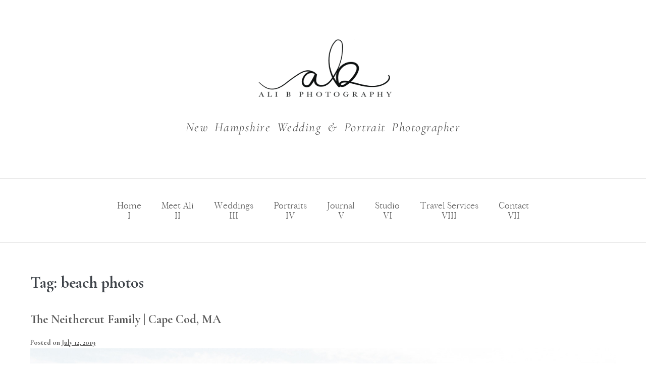

--- FILE ---
content_type: text/html; charset=UTF-8
request_url: https://alexandraboncek.com/tag/beach-photos
body_size: 17189
content:
<!DOCTYPE html>

<html lang="en-US">

<head>
	<meta charset="UTF-8">
	<meta name="viewport" content="width=device-width, initial-scale=1">
	<link rel="profile" href="http://gmpg.org/xfn/11">
	<meta name='robots' content='index, follow, max-image-preview:large, max-snippet:-1, max-video-preview:-1' />
	<style>img:is([sizes="auto" i], [sizes^="auto," i]) { contain-intrinsic-size: 3000px 1500px }</style>
	
	<!-- This site is optimized with the Yoast SEO plugin v26.6 - https://yoast.com/wordpress/plugins/seo/ -->
	<title>beach photos Archives - Ali B. Photography</title>
	<link rel="canonical" href="https://alexandraboncek.com/tag/beach-photos" />
	<meta property="og:locale" content="en_US" />
	<meta property="og:type" content="article" />
	<meta property="og:title" content="beach photos Archives - Ali B. Photography" />
	<meta property="og:url" content="https://alexandraboncek.com/tag/beach-photos" />
	<meta property="og:site_name" content="Ali B. Photography" />
	<meta name="twitter:card" content="summary_large_image" />
	<script type="application/ld+json" class="yoast-schema-graph">{"@context":"https://schema.org","@graph":[{"@type":"CollectionPage","@id":"https://alexandraboncek.com/tag/beach-photos","url":"https://alexandraboncek.com/tag/beach-photos","name":"beach photos Archives - Ali B. Photography","isPartOf":{"@id":"https://alexandraboncek.com/#website"},"primaryImageOfPage":{"@id":"https://alexandraboncek.com/tag/beach-photos#primaryimage"},"image":{"@id":"https://alexandraboncek.com/tag/beach-photos#primaryimage"},"thumbnailUrl":"https://alexandraboncek.com/wp-content/uploads/2019/07/Neithercut-Fam-27-1.jpg","breadcrumb":{"@id":"https://alexandraboncek.com/tag/beach-photos#breadcrumb"},"inLanguage":"en-US"},{"@type":"ImageObject","inLanguage":"en-US","@id":"https://alexandraboncek.com/tag/beach-photos#primaryimage","url":"https://alexandraboncek.com/wp-content/uploads/2019/07/Neithercut-Fam-27-1.jpg","contentUrl":"https://alexandraboncek.com/wp-content/uploads/2019/07/Neithercut-Fam-27-1.jpg","width":2000,"height":1332},{"@type":"BreadcrumbList","@id":"https://alexandraboncek.com/tag/beach-photos#breadcrumb","itemListElement":[{"@type":"ListItem","position":1,"name":"Home","item":"https://alexandraboncek.com/"},{"@type":"ListItem","position":2,"name":"beach photos"}]},{"@type":"WebSite","@id":"https://alexandraboncek.com/#website","url":"https://alexandraboncek.com/","name":"Ali B. Photography","description":"Alexandra Boncek is a premier wedding and family photographer serving the all of New England. She is based out of Bedford, NH.","potentialAction":[{"@type":"SearchAction","target":{"@type":"EntryPoint","urlTemplate":"https://alexandraboncek.com/?s={search_term_string}"},"query-input":{"@type":"PropertyValueSpecification","valueRequired":true,"valueName":"search_term_string"}}],"inLanguage":"en-US"}]}</script>
	<!-- / Yoast SEO plugin. -->



<link rel="alternate" type="application/rss+xml" title="Ali B. Photography &raquo; Feed" href="https://alexandraboncek.com/feed" />
<link rel="alternate" type="application/rss+xml" title="Ali B. Photography &raquo; Comments Feed" href="https://alexandraboncek.com/comments/feed" />
<link rel="alternate" type="application/rss+xml" title="Ali B. Photography &raquo; beach photos Tag Feed" href="https://alexandraboncek.com/tag/beach-photos/feed" />
		<!-- This site uses the Google Analytics by MonsterInsights plugin v9.10.0 - Using Analytics tracking - https://www.monsterinsights.com/ -->
							<script src="//www.googletagmanager.com/gtag/js?id=G-F92JN7T9Z8"  data-cfasync="false" data-wpfc-render="false" async></script>
			<script data-cfasync="false" data-wpfc-render="false">
				var mi_version = '9.10.0';
				var mi_track_user = true;
				var mi_no_track_reason = '';
								var MonsterInsightsDefaultLocations = {"page_location":"https:\/\/alexandraboncek.com\/tag\/beach-photos\/"};
								if ( typeof MonsterInsightsPrivacyGuardFilter === 'function' ) {
					var MonsterInsightsLocations = (typeof MonsterInsightsExcludeQuery === 'object') ? MonsterInsightsPrivacyGuardFilter( MonsterInsightsExcludeQuery ) : MonsterInsightsPrivacyGuardFilter( MonsterInsightsDefaultLocations );
				} else {
					var MonsterInsightsLocations = (typeof MonsterInsightsExcludeQuery === 'object') ? MonsterInsightsExcludeQuery : MonsterInsightsDefaultLocations;
				}

								var disableStrs = [
										'ga-disable-G-F92JN7T9Z8',
									];

				/* Function to detect opted out users */
				function __gtagTrackerIsOptedOut() {
					for (var index = 0; index < disableStrs.length; index++) {
						if (document.cookie.indexOf(disableStrs[index] + '=true') > -1) {
							return true;
						}
					}

					return false;
				}

				/* Disable tracking if the opt-out cookie exists. */
				if (__gtagTrackerIsOptedOut()) {
					for (var index = 0; index < disableStrs.length; index++) {
						window[disableStrs[index]] = true;
					}
				}

				/* Opt-out function */
				function __gtagTrackerOptout() {
					for (var index = 0; index < disableStrs.length; index++) {
						document.cookie = disableStrs[index] + '=true; expires=Thu, 31 Dec 2099 23:59:59 UTC; path=/';
						window[disableStrs[index]] = true;
					}
				}

				if ('undefined' === typeof gaOptout) {
					function gaOptout() {
						__gtagTrackerOptout();
					}
				}
								window.dataLayer = window.dataLayer || [];

				window.MonsterInsightsDualTracker = {
					helpers: {},
					trackers: {},
				};
				if (mi_track_user) {
					function __gtagDataLayer() {
						dataLayer.push(arguments);
					}

					function __gtagTracker(type, name, parameters) {
						if (!parameters) {
							parameters = {};
						}

						if (parameters.send_to) {
							__gtagDataLayer.apply(null, arguments);
							return;
						}

						if (type === 'event') {
														parameters.send_to = monsterinsights_frontend.v4_id;
							var hookName = name;
							if (typeof parameters['event_category'] !== 'undefined') {
								hookName = parameters['event_category'] + ':' + name;
							}

							if (typeof MonsterInsightsDualTracker.trackers[hookName] !== 'undefined') {
								MonsterInsightsDualTracker.trackers[hookName](parameters);
							} else {
								__gtagDataLayer('event', name, parameters);
							}
							
						} else {
							__gtagDataLayer.apply(null, arguments);
						}
					}

					__gtagTracker('js', new Date());
					__gtagTracker('set', {
						'developer_id.dZGIzZG': true,
											});
					if ( MonsterInsightsLocations.page_location ) {
						__gtagTracker('set', MonsterInsightsLocations);
					}
										__gtagTracker('config', 'G-F92JN7T9Z8', {"forceSSL":"true"} );
										window.gtag = __gtagTracker;										(function () {
						/* https://developers.google.com/analytics/devguides/collection/analyticsjs/ */
						/* ga and __gaTracker compatibility shim. */
						var noopfn = function () {
							return null;
						};
						var newtracker = function () {
							return new Tracker();
						};
						var Tracker = function () {
							return null;
						};
						var p = Tracker.prototype;
						p.get = noopfn;
						p.set = noopfn;
						p.send = function () {
							var args = Array.prototype.slice.call(arguments);
							args.unshift('send');
							__gaTracker.apply(null, args);
						};
						var __gaTracker = function () {
							var len = arguments.length;
							if (len === 0) {
								return;
							}
							var f = arguments[len - 1];
							if (typeof f !== 'object' || f === null || typeof f.hitCallback !== 'function') {
								if ('send' === arguments[0]) {
									var hitConverted, hitObject = false, action;
									if ('event' === arguments[1]) {
										if ('undefined' !== typeof arguments[3]) {
											hitObject = {
												'eventAction': arguments[3],
												'eventCategory': arguments[2],
												'eventLabel': arguments[4],
												'value': arguments[5] ? arguments[5] : 1,
											}
										}
									}
									if ('pageview' === arguments[1]) {
										if ('undefined' !== typeof arguments[2]) {
											hitObject = {
												'eventAction': 'page_view',
												'page_path': arguments[2],
											}
										}
									}
									if (typeof arguments[2] === 'object') {
										hitObject = arguments[2];
									}
									if (typeof arguments[5] === 'object') {
										Object.assign(hitObject, arguments[5]);
									}
									if ('undefined' !== typeof arguments[1].hitType) {
										hitObject = arguments[1];
										if ('pageview' === hitObject.hitType) {
											hitObject.eventAction = 'page_view';
										}
									}
									if (hitObject) {
										action = 'timing' === arguments[1].hitType ? 'timing_complete' : hitObject.eventAction;
										hitConverted = mapArgs(hitObject);
										__gtagTracker('event', action, hitConverted);
									}
								}
								return;
							}

							function mapArgs(args) {
								var arg, hit = {};
								var gaMap = {
									'eventCategory': 'event_category',
									'eventAction': 'event_action',
									'eventLabel': 'event_label',
									'eventValue': 'event_value',
									'nonInteraction': 'non_interaction',
									'timingCategory': 'event_category',
									'timingVar': 'name',
									'timingValue': 'value',
									'timingLabel': 'event_label',
									'page': 'page_path',
									'location': 'page_location',
									'title': 'page_title',
									'referrer' : 'page_referrer',
								};
								for (arg in args) {
																		if (!(!args.hasOwnProperty(arg) || !gaMap.hasOwnProperty(arg))) {
										hit[gaMap[arg]] = args[arg];
									} else {
										hit[arg] = args[arg];
									}
								}
								return hit;
							}

							try {
								f.hitCallback();
							} catch (ex) {
							}
						};
						__gaTracker.create = newtracker;
						__gaTracker.getByName = newtracker;
						__gaTracker.getAll = function () {
							return [];
						};
						__gaTracker.remove = noopfn;
						__gaTracker.loaded = true;
						window['__gaTracker'] = __gaTracker;
					})();
									} else {
										console.log("");
					(function () {
						function __gtagTracker() {
							return null;
						}

						window['__gtagTracker'] = __gtagTracker;
						window['gtag'] = __gtagTracker;
					})();
									}
			</script>
							<!-- / Google Analytics by MonsterInsights -->
		<style id='wp-emoji-styles-inline-css'>

	img.wp-smiley, img.emoji {
		display: inline !important;
		border: none !important;
		box-shadow: none !important;
		height: 1em !important;
		width: 1em !important;
		margin: 0 0.07em !important;
		vertical-align: -0.1em !important;
		background: none !important;
		padding: 0 !important;
	}
</style>
<link rel='stylesheet' id='wp-block-library-css' href='https://alexandraboncek.com/wp-includes/css/dist/block-library/style.min.css?ver=6.7.4' media='all' />
<style id='global-styles-inline-css'>
:root{--wp--preset--aspect-ratio--square: 1;--wp--preset--aspect-ratio--4-3: 4/3;--wp--preset--aspect-ratio--3-4: 3/4;--wp--preset--aspect-ratio--3-2: 3/2;--wp--preset--aspect-ratio--2-3: 2/3;--wp--preset--aspect-ratio--16-9: 16/9;--wp--preset--aspect-ratio--9-16: 9/16;--wp--preset--color--black: #000000;--wp--preset--color--cyan-bluish-gray: #abb8c3;--wp--preset--color--white: #ffffff;--wp--preset--color--pale-pink: #f78da7;--wp--preset--color--vivid-red: #cf2e2e;--wp--preset--color--luminous-vivid-orange: #ff6900;--wp--preset--color--luminous-vivid-amber: #fcb900;--wp--preset--color--light-green-cyan: #7bdcb5;--wp--preset--color--vivid-green-cyan: #00d084;--wp--preset--color--pale-cyan-blue: #8ed1fc;--wp--preset--color--vivid-cyan-blue: #0693e3;--wp--preset--color--vivid-purple: #9b51e0;--wp--preset--gradient--vivid-cyan-blue-to-vivid-purple: linear-gradient(135deg,rgba(6,147,227,1) 0%,rgb(155,81,224) 100%);--wp--preset--gradient--light-green-cyan-to-vivid-green-cyan: linear-gradient(135deg,rgb(122,220,180) 0%,rgb(0,208,130) 100%);--wp--preset--gradient--luminous-vivid-amber-to-luminous-vivid-orange: linear-gradient(135deg,rgba(252,185,0,1) 0%,rgba(255,105,0,1) 100%);--wp--preset--gradient--luminous-vivid-orange-to-vivid-red: linear-gradient(135deg,rgba(255,105,0,1) 0%,rgb(207,46,46) 100%);--wp--preset--gradient--very-light-gray-to-cyan-bluish-gray: linear-gradient(135deg,rgb(238,238,238) 0%,rgb(169,184,195) 100%);--wp--preset--gradient--cool-to-warm-spectrum: linear-gradient(135deg,rgb(74,234,220) 0%,rgb(151,120,209) 20%,rgb(207,42,186) 40%,rgb(238,44,130) 60%,rgb(251,105,98) 80%,rgb(254,248,76) 100%);--wp--preset--gradient--blush-light-purple: linear-gradient(135deg,rgb(255,206,236) 0%,rgb(152,150,240) 100%);--wp--preset--gradient--blush-bordeaux: linear-gradient(135deg,rgb(254,205,165) 0%,rgb(254,45,45) 50%,rgb(107,0,62) 100%);--wp--preset--gradient--luminous-dusk: linear-gradient(135deg,rgb(255,203,112) 0%,rgb(199,81,192) 50%,rgb(65,88,208) 100%);--wp--preset--gradient--pale-ocean: linear-gradient(135deg,rgb(255,245,203) 0%,rgb(182,227,212) 50%,rgb(51,167,181) 100%);--wp--preset--gradient--electric-grass: linear-gradient(135deg,rgb(202,248,128) 0%,rgb(113,206,126) 100%);--wp--preset--gradient--midnight: linear-gradient(135deg,rgb(2,3,129) 0%,rgb(40,116,252) 100%);--wp--preset--font-size--small: 14px;--wp--preset--font-size--medium: 20px;--wp--preset--font-size--large: 20px;--wp--preset--font-size--x-large: 42px;--wp--preset--font-size--tiny: 12px;--wp--preset--font-size--regular: 16px;--wp--preset--font-size--larger: 32px;--wp--preset--font-size--extra: 44px;--wp--preset--spacing--20: 0.44rem;--wp--preset--spacing--30: 0.67rem;--wp--preset--spacing--40: 1rem;--wp--preset--spacing--50: 1.5rem;--wp--preset--spacing--60: 2.25rem;--wp--preset--spacing--70: 3.38rem;--wp--preset--spacing--80: 5.06rem;--wp--preset--shadow--natural: 6px 6px 9px rgba(0, 0, 0, 0.2);--wp--preset--shadow--deep: 12px 12px 50px rgba(0, 0, 0, 0.4);--wp--preset--shadow--sharp: 6px 6px 0px rgba(0, 0, 0, 0.2);--wp--preset--shadow--outlined: 6px 6px 0px -3px rgba(255, 255, 255, 1), 6px 6px rgba(0, 0, 0, 1);--wp--preset--shadow--crisp: 6px 6px 0px rgba(0, 0, 0, 1);}:root { --wp--style--global--content-size: 1000px;--wp--style--global--wide-size: 1400px; }:where(body) { margin: 0; }.wp-site-blocks > .alignleft { float: left; margin-right: 2em; }.wp-site-blocks > .alignright { float: right; margin-left: 2em; }.wp-site-blocks > .aligncenter { justify-content: center; margin-left: auto; margin-right: auto; }:where(.wp-site-blocks) > * { margin-block-start: 24px; margin-block-end: 0; }:where(.wp-site-blocks) > :first-child { margin-block-start: 0; }:where(.wp-site-blocks) > :last-child { margin-block-end: 0; }:root { --wp--style--block-gap: 24px; }:root :where(.is-layout-flow) > :first-child{margin-block-start: 0;}:root :where(.is-layout-flow) > :last-child{margin-block-end: 0;}:root :where(.is-layout-flow) > *{margin-block-start: 24px;margin-block-end: 0;}:root :where(.is-layout-constrained) > :first-child{margin-block-start: 0;}:root :where(.is-layout-constrained) > :last-child{margin-block-end: 0;}:root :where(.is-layout-constrained) > *{margin-block-start: 24px;margin-block-end: 0;}:root :where(.is-layout-flex){gap: 24px;}:root :where(.is-layout-grid){gap: 24px;}.is-layout-flow > .alignleft{float: left;margin-inline-start: 0;margin-inline-end: 2em;}.is-layout-flow > .alignright{float: right;margin-inline-start: 2em;margin-inline-end: 0;}.is-layout-flow > .aligncenter{margin-left: auto !important;margin-right: auto !important;}.is-layout-constrained > .alignleft{float: left;margin-inline-start: 0;margin-inline-end: 2em;}.is-layout-constrained > .alignright{float: right;margin-inline-start: 2em;margin-inline-end: 0;}.is-layout-constrained > .aligncenter{margin-left: auto !important;margin-right: auto !important;}.is-layout-constrained > :where(:not(.alignleft):not(.alignright):not(.alignfull)){max-width: var(--wp--style--global--content-size);margin-left: auto !important;margin-right: auto !important;}.is-layout-constrained > .alignwide{max-width: var(--wp--style--global--wide-size);}body .is-layout-flex{display: flex;}.is-layout-flex{flex-wrap: wrap;align-items: center;}.is-layout-flex > :is(*, div){margin: 0;}body .is-layout-grid{display: grid;}.is-layout-grid > :is(*, div){margin: 0;}body{padding-top: 0px;padding-right: 0px;padding-bottom: 0px;padding-left: 0px;}a:where(:not(.wp-element-button)){text-decoration: underline;}:root :where(.wp-element-button, .wp-block-button__link){background-color: #32373c;border-width: 0;color: #fff;font-family: inherit;font-size: inherit;line-height: inherit;padding: calc(0.667em + 2px) calc(1.333em + 2px);text-decoration: none;}.has-black-color{color: var(--wp--preset--color--black) !important;}.has-cyan-bluish-gray-color{color: var(--wp--preset--color--cyan-bluish-gray) !important;}.has-white-color{color: var(--wp--preset--color--white) !important;}.has-pale-pink-color{color: var(--wp--preset--color--pale-pink) !important;}.has-vivid-red-color{color: var(--wp--preset--color--vivid-red) !important;}.has-luminous-vivid-orange-color{color: var(--wp--preset--color--luminous-vivid-orange) !important;}.has-luminous-vivid-amber-color{color: var(--wp--preset--color--luminous-vivid-amber) !important;}.has-light-green-cyan-color{color: var(--wp--preset--color--light-green-cyan) !important;}.has-vivid-green-cyan-color{color: var(--wp--preset--color--vivid-green-cyan) !important;}.has-pale-cyan-blue-color{color: var(--wp--preset--color--pale-cyan-blue) !important;}.has-vivid-cyan-blue-color{color: var(--wp--preset--color--vivid-cyan-blue) !important;}.has-vivid-purple-color{color: var(--wp--preset--color--vivid-purple) !important;}.has-black-background-color{background-color: var(--wp--preset--color--black) !important;}.has-cyan-bluish-gray-background-color{background-color: var(--wp--preset--color--cyan-bluish-gray) !important;}.has-white-background-color{background-color: var(--wp--preset--color--white) !important;}.has-pale-pink-background-color{background-color: var(--wp--preset--color--pale-pink) !important;}.has-vivid-red-background-color{background-color: var(--wp--preset--color--vivid-red) !important;}.has-luminous-vivid-orange-background-color{background-color: var(--wp--preset--color--luminous-vivid-orange) !important;}.has-luminous-vivid-amber-background-color{background-color: var(--wp--preset--color--luminous-vivid-amber) !important;}.has-light-green-cyan-background-color{background-color: var(--wp--preset--color--light-green-cyan) !important;}.has-vivid-green-cyan-background-color{background-color: var(--wp--preset--color--vivid-green-cyan) !important;}.has-pale-cyan-blue-background-color{background-color: var(--wp--preset--color--pale-cyan-blue) !important;}.has-vivid-cyan-blue-background-color{background-color: var(--wp--preset--color--vivid-cyan-blue) !important;}.has-vivid-purple-background-color{background-color: var(--wp--preset--color--vivid-purple) !important;}.has-black-border-color{border-color: var(--wp--preset--color--black) !important;}.has-cyan-bluish-gray-border-color{border-color: var(--wp--preset--color--cyan-bluish-gray) !important;}.has-white-border-color{border-color: var(--wp--preset--color--white) !important;}.has-pale-pink-border-color{border-color: var(--wp--preset--color--pale-pink) !important;}.has-vivid-red-border-color{border-color: var(--wp--preset--color--vivid-red) !important;}.has-luminous-vivid-orange-border-color{border-color: var(--wp--preset--color--luminous-vivid-orange) !important;}.has-luminous-vivid-amber-border-color{border-color: var(--wp--preset--color--luminous-vivid-amber) !important;}.has-light-green-cyan-border-color{border-color: var(--wp--preset--color--light-green-cyan) !important;}.has-vivid-green-cyan-border-color{border-color: var(--wp--preset--color--vivid-green-cyan) !important;}.has-pale-cyan-blue-border-color{border-color: var(--wp--preset--color--pale-cyan-blue) !important;}.has-vivid-cyan-blue-border-color{border-color: var(--wp--preset--color--vivid-cyan-blue) !important;}.has-vivid-purple-border-color{border-color: var(--wp--preset--color--vivid-purple) !important;}.has-vivid-cyan-blue-to-vivid-purple-gradient-background{background: var(--wp--preset--gradient--vivid-cyan-blue-to-vivid-purple) !important;}.has-light-green-cyan-to-vivid-green-cyan-gradient-background{background: var(--wp--preset--gradient--light-green-cyan-to-vivid-green-cyan) !important;}.has-luminous-vivid-amber-to-luminous-vivid-orange-gradient-background{background: var(--wp--preset--gradient--luminous-vivid-amber-to-luminous-vivid-orange) !important;}.has-luminous-vivid-orange-to-vivid-red-gradient-background{background: var(--wp--preset--gradient--luminous-vivid-orange-to-vivid-red) !important;}.has-very-light-gray-to-cyan-bluish-gray-gradient-background{background: var(--wp--preset--gradient--very-light-gray-to-cyan-bluish-gray) !important;}.has-cool-to-warm-spectrum-gradient-background{background: var(--wp--preset--gradient--cool-to-warm-spectrum) !important;}.has-blush-light-purple-gradient-background{background: var(--wp--preset--gradient--blush-light-purple) !important;}.has-blush-bordeaux-gradient-background{background: var(--wp--preset--gradient--blush-bordeaux) !important;}.has-luminous-dusk-gradient-background{background: var(--wp--preset--gradient--luminous-dusk) !important;}.has-pale-ocean-gradient-background{background: var(--wp--preset--gradient--pale-ocean) !important;}.has-electric-grass-gradient-background{background: var(--wp--preset--gradient--electric-grass) !important;}.has-midnight-gradient-background{background: var(--wp--preset--gradient--midnight) !important;}.has-small-font-size{font-size: var(--wp--preset--font-size--small) !important;}.has-medium-font-size{font-size: var(--wp--preset--font-size--medium) !important;}.has-large-font-size{font-size: var(--wp--preset--font-size--large) !important;}.has-x-large-font-size{font-size: var(--wp--preset--font-size--x-large) !important;}.has-tiny-font-size{font-size: var(--wp--preset--font-size--tiny) !important;}.has-regular-font-size{font-size: var(--wp--preset--font-size--regular) !important;}.has-larger-font-size{font-size: var(--wp--preset--font-size--larger) !important;}.has-extra-font-size{font-size: var(--wp--preset--font-size--extra) !important;}
:root :where(.wp-block-pullquote){font-size: 1.5em;line-height: 1.6;}
</style>
<link data-minify="1" rel='stylesheet' id='wpbf-icon-font-css' href='https://alexandraboncek.com/wp-content/cache/min/1/wp-content/themes/page-builder-framework/css/min/iconfont-min.css?ver=1767338561' media='all' />
<link data-minify="1" rel='stylesheet' id='wpbf-style-css' href='https://alexandraboncek.com/wp-content/cache/min/1/wp-content/themes/page-builder-framework/style.css?ver=1767338561' media='all' />
<style id='wpbf-style-inline-css'>
body,button,input,optgroup,select,textarea,h1,h2,h3,h4,h5,h6{font-family:"Cormorant Garamond";font-weight:400;font-style:normal;}body{color:#585858;}@media screen and (max-width:768px){.scrolltop{right:10px;bottom:10px;}}a{color:#585858;}.bypostauthor{border-color:#585858;}.wpbf-button-primary{background:#585858;}a:hover{color:#585858;}.wpbf-button-primary:hover{background:#585858;}.wpbf-menu > .current-menu-item > a{color:#585858!important;}.wpbf-archive-content .wpbf-post{text-align:left;}.wpbf-inner-footer{color:#585858;}
</style>
<link rel='stylesheet' id='wpbf-responsive-css' href='https://alexandraboncek.com/wp-content/themes/page-builder-framework/css/min/responsive-min.css?ver=2.10.3' media='all' />
<link rel='stylesheet' id='elementor-frontend-css' href='https://alexandraboncek.com/wp-content/plugins/elementor/assets/css/frontend.min.css?ver=3.34.0' media='all' />
<link rel='stylesheet' id='widget-image-css' href='https://alexandraboncek.com/wp-content/plugins/elementor/assets/css/widget-image.min.css?ver=3.34.0' media='all' />
<link rel='stylesheet' id='widget-divider-css' href='https://alexandraboncek.com/wp-content/plugins/elementor/assets/css/widget-divider.min.css?ver=3.34.0' media='all' />
<link rel='stylesheet' id='widget-nav-menu-css' href='https://alexandraboncek.com/wp-content/plugins/elementor-pro/assets/css/widget-nav-menu.min.css?ver=3.32.1' media='all' />
<link rel='stylesheet' id='widget-heading-css' href='https://alexandraboncek.com/wp-content/plugins/elementor/assets/css/widget-heading.min.css?ver=3.34.0' media='all' />
<link data-minify="1" rel='stylesheet' id='elementor-icons-css' href='https://alexandraboncek.com/wp-content/cache/min/1/wp-content/plugins/elementor/assets/lib/eicons/css/elementor-icons.min.css?ver=1767338561' media='all' />
<link rel='stylesheet' id='elementor-post-20048-css' href='https://alexandraboncek.com/wp-content/uploads/elementor/css/post-20048.css?ver=1767338559' media='all' />
<link data-minify="1" rel='stylesheet' id='font-awesome-5-all-css' href='https://alexandraboncek.com/wp-content/cache/min/1/wp-content/plugins/elementor/assets/lib/font-awesome/css/all.min.css?ver=1767338561' media='all' />
<link rel='stylesheet' id='font-awesome-4-shim-css' href='https://alexandraboncek.com/wp-content/plugins/elementor/assets/lib/font-awesome/css/v4-shims.min.css?ver=3.34.0' media='all' />
<link rel='stylesheet' id='elementor-post-20094-css' href='https://alexandraboncek.com/wp-content/uploads/elementor/css/post-20094.css?ver=1767338559' media='all' />
<link rel='stylesheet' id='elementor-post-20093-css' href='https://alexandraboncek.com/wp-content/uploads/elementor/css/post-20093.css?ver=1767338559' media='all' />
<link data-minify="1" rel='stylesheet' id='wpbf-style-child-css' href='https://alexandraboncek.com/wp-content/cache/min/1/wp-content/themes/kiawah/style.css?ver=1767338561' media='all' />
<link data-minify="1" rel='stylesheet' id='elementor-gf-local-questrial-css' href='https://alexandraboncek.com/wp-content/cache/min/1/wp-content/uploads/elementor/google-fonts/css/questrial.css?ver=1767338561' media='all' />
<link data-minify="1" rel='stylesheet' id='elementor-gf-local-cormorantgaramond-css' href='https://alexandraboncek.com/wp-content/cache/min/1/wp-content/uploads/elementor/google-fonts/css/cormorantgaramond.css?ver=1767338561' media='all' />
<link rel='stylesheet' id='elementor-icons-shared-0-css' href='https://alexandraboncek.com/wp-content/plugins/elementor/assets/lib/font-awesome/css/fontawesome.min.css?ver=5.15.3' media='all' />
<link data-minify="1" rel='stylesheet' id='elementor-icons-fa-solid-css' href='https://alexandraboncek.com/wp-content/cache/min/1/wp-content/plugins/elementor/assets/lib/font-awesome/css/solid.min.css?ver=1767338561' media='all' />
<script src="https://alexandraboncek.com/wp-content/plugins/google-analytics-for-wordpress/assets/js/frontend-gtag.min.js?ver=9.10.0" id="monsterinsights-frontend-script-js" async data-wp-strategy="async"></script>
<script data-cfasync="false" data-wpfc-render="false" id='monsterinsights-frontend-script-js-extra'>var monsterinsights_frontend = {"js_events_tracking":"true","download_extensions":"doc,pdf,ppt,zip,xls,docx,pptx,xlsx","inbound_paths":"[]","home_url":"https:\/\/alexandraboncek.com","hash_tracking":"false","v4_id":"G-F92JN7T9Z8"};</script>
<script src="https://alexandraboncek.com/wp-includes/js/jquery/jquery.min.js?ver=3.7.1" id="jquery-core-js"></script>
<script src="https://alexandraboncek.com/wp-includes/js/jquery/jquery-migrate.min.js?ver=3.4.1" id="jquery-migrate-js"></script>
<script src="https://alexandraboncek.com/wp-content/plugins/elementor/assets/lib/font-awesome/js/v4-shims.min.js?ver=3.34.0" id="font-awesome-4-shim-js"></script>
<link rel="https://api.w.org/" href="https://alexandraboncek.com/wp-json/" /><link rel="alternate" title="JSON" type="application/json" href="https://alexandraboncek.com/wp-json/wp/v2/tags/517" /><link rel="EditURI" type="application/rsd+xml" title="RSD" href="https://alexandraboncek.com/xmlrpc.php?rsd" />
<meta name="generator" content="WordPress 6.7.4" />
<meta name="p:domain_verify" content="e27c009a09890fd5e6b144d3e4440baa"/>
<script>
  (function(w, d, t, h, s, n) {
    w.FlodeskObject = n;
    var fn = function() {
      (w[n].q = w[n].q || []).push(arguments);
    };
    w[n] = w[n] || fn;
    var f = d.getElementsByTagName(t)[0];
    var v = '?v=' + Math.floor(new Date().getTime() / (120 * 1000)) * 60;
    var sm = d.createElement(t);
    sm.async = true;
    sm.type = 'module';
    sm.src = h + s + '.mjs' + v;
    f.parentNode.insertBefore(sm, f);
    var sn = d.createElement(t);
    sn.async = true;
    sn.noModule = true;
    sn.src = h + s + '.js' + v;
    f.parentNode.insertBefore(sn, f);
  })(window, document, 'script', 'https://assets.flodesk.com', '/universal', 'fd');
</script>
<script>
  window.fd('form', {
    formId: '66a01798c0aa3ff0fd50fd62'
  });
</script><meta name="theme-color" content="#585858"><meta name="generator" content="Elementor 3.34.0; features: additional_custom_breakpoints; settings: css_print_method-external, google_font-enabled, font_display-auto">
<style>.recentcomments a{display:inline !important;padding:0 !important;margin:0 !important;}</style>			<style>
				.e-con.e-parent:nth-of-type(n+4):not(.e-lazyloaded):not(.e-no-lazyload),
				.e-con.e-parent:nth-of-type(n+4):not(.e-lazyloaded):not(.e-no-lazyload) * {
					background-image: none !important;
				}
				@media screen and (max-height: 1024px) {
					.e-con.e-parent:nth-of-type(n+3):not(.e-lazyloaded):not(.e-no-lazyload),
					.e-con.e-parent:nth-of-type(n+3):not(.e-lazyloaded):not(.e-no-lazyload) * {
						background-image: none !important;
					}
				}
				@media screen and (max-height: 640px) {
					.e-con.e-parent:nth-of-type(n+2):not(.e-lazyloaded):not(.e-no-lazyload),
					.e-con.e-parent:nth-of-type(n+2):not(.e-lazyloaded):not(.e-no-lazyload) * {
						background-image: none !important;
					}
				}
			</style>
					<style id="wp-custom-css">
			.wpbf-button, input[type="submit"] {

    padding: 14px 25px;
    background: #4f4f4f;
    color: #fff;
    font-family: Questrial;
    text-transform: uppercase;
	font-size:13px;
    letter-spacing:3px;
    line-height: 1.3;
	font-weight: 700;
}
.wpbf-button:hover, input[type="submit"]:hover {
    background: #5f5e5e;
    color: #fff;
}




.dk-readmore-arrow .elementor-post__read-more:after {
	content: url(/wp-content/uploads/2019/07/Right-Arrow.svg);
	background-size: 10px 20px;
    width: 30px;
	display: inline-block;
}



body {
    font-size: 17px;
}


.rotate{
transform: rotate(-90deg);
}
			
/* vertically align Blog excerpt */
.dk-blog.vert-align-blog .elementor-post.elementor-grid-item.post {
	display: flex;
	align-items: center;
}

@media all and (max-width: 479px) {
.dk-blog.vert-align-blog .elementor-post.elementor-grid-item.post {
	display: inherit;
	}
	}
	
	/* Alternating Blog Post Layout */
.dk-blog.Alternating-Blog .elementor-post:nth-child(even) .elementor-post__thumbnail__link {
    order: 1 !important;
	   margin-left: 50px;
	margin-right: 0px!important;
}



/* CUSTOM DOWN BUTTON */

.dk-button .elementor-button:after {
	content: url(/wp-content/uploads/2018/11/down-Arrow-cac5be.svg);
	background-size: 10px 20px;
	display: block;
	margin: auto;
	width: 10px;
	height: 20px;
	padding-top: 15px;
}
/* CUSTOM LEFT BUTTON */

.dk-left-button .elementor-button:before {
	content: url(/wp-content/uploads/2018/11/left-Arrow-cac5be.svg);
	width: 20px;
	display: inline-block;
}
/* CUSTOM RIGHT BUTTON */
.dk-right-button .elementor-button:after {
display: inline-block;
    content: "";
    width: 30px;
    height: 9px!important;
    background: transparent url('/wp-content/uploads/2019/06/Right-Arrow.svg') no-repeat;
} 













/* MASONRY GALLERY HACK 3 columns */

#masonry-gallery-3 .gallery-icon img {
	width: 100%!important;
}
@media (min-width: 1024px) {
	#masonry-gallery-3{
		column-count: 3!important;
		column-gap: 8px!important;
	}
}
@media (min-width:361px) and (max-width:1024px) {
	#masonry-gallery-3 {
		column-count: 2!important;
		column-gap: 8px;
	}
}
@media (max-width:360px) {
	#masonry-gallery-3 {
		column-count: 2;
		column-gap: 8px;
	}
}



/* MASONRY GALLERY HACK 2 columns*/

#masonry-gallery .gallery-icon img {
	width: 100%!important;
}
@media (min-width: 1024px) {
	#masonry-gallery{
		column-count: 2!important;
		column-gap: 8px!important;
	}
}
@media (min-width:361px) and (max-width:1024px) {
	#masonry-gallery {
		column-count: 2!important;
		column-gap: 8px;
	}
}
@media (max-width:360px) {
	#masonry-gallery {
		column-count: 2;
		column-gap: 8px;
	}
}










/* Fix bottom Padding on Paragraphs */
p:last-of-type {
	padding-bottom: 0 !important;
	margin-bottom: 0 !important;
}

p:last-child {
	padding-bottom: 0 !important;
	margin-bottom: 0 !important;

}






 
 




















/******** MEDIA QUERIES *******/



/*Desktops*/
/*Desktops*/
/*Desktops*/

/* Large screens (1405px upwards) */
@media only screen and ( min-width: 1405px ) { 
    /* your css goes here */
}

/* Laptops and desktops (1100-1405px) */
@media only screen and ( min-width: 1100px ) and ( max-width: 1405px) { 
    /* your css goes here */
}


/*Tablets*/
/*Tablets*/
/*Tablets*/

/* Tablets in landscape mode (981-1100px) */
@media only screen and ( min-width: 981px ) and ( max-width: 1100px ) { 
    /* your css goes here */
}

/* Tablets in portrait mode (768-980px) */
@media only screen and ( min-width: 768px ) and ( max-width: 980px ) {
    /* your css goes here */
}
/* Tablet And Below */
@media all and (max-width: 980px) {
    /* your css goes here */
}



/* Smart Phones */
/* Smart Phones */
/* Smart Phones */

/* Phone And Below */
@media all and (max-width: 479px) {

	
.vert-align-blog .elementor-post.elementor-grid-item.post {
	display: inherit;
	
}
}

/* Smartphones in landscape mode (480-768px) */
@media only screen and ( min-width: 480px ) and ( max-width: 767px ) {
    /* your css goes here */
}

/* Smartphones in portrait mode (0-479px) */
@media only screen and ( max-width: 479px ) {
 /* your css goes here */
}




.premium-carousel-inner  {
    cursor: pointer;
}

				</style>
		<style id="wpbf-typography-styles">/* cyrillic-ext */
@font-face {
  font-family: 'Cormorant Garamond';
  font-style: normal;
  font-weight: 400;
  font-display: swap;
  src: url(https://alexandraboncek.com/wp-content/fonts/cormorant-garamond/font) format('woff');
  unicode-range: U+0460-052F, U+1C80-1C8A, U+20B4, U+2DE0-2DFF, U+A640-A69F, U+FE2E-FE2F;
}
/* cyrillic */
@font-face {
  font-family: 'Cormorant Garamond';
  font-style: normal;
  font-weight: 400;
  font-display: swap;
  src: url(https://alexandraboncek.com/wp-content/fonts/cormorant-garamond/font) format('woff');
  unicode-range: U+0301, U+0400-045F, U+0490-0491, U+04B0-04B1, U+2116;
}
/* vietnamese */
@font-face {
  font-family: 'Cormorant Garamond';
  font-style: normal;
  font-weight: 400;
  font-display: swap;
  src: url(https://alexandraboncek.com/wp-content/fonts/cormorant-garamond/font) format('woff');
  unicode-range: U+0102-0103, U+0110-0111, U+0128-0129, U+0168-0169, U+01A0-01A1, U+01AF-01B0, U+0300-0301, U+0303-0304, U+0308-0309, U+0323, U+0329, U+1EA0-1EF9, U+20AB;
}
/* latin-ext */
@font-face {
  font-family: 'Cormorant Garamond';
  font-style: normal;
  font-weight: 400;
  font-display: swap;
  src: url(https://alexandraboncek.com/wp-content/fonts/cormorant-garamond/font) format('woff');
  unicode-range: U+0100-02BA, U+02BD-02C5, U+02C7-02CC, U+02CE-02D7, U+02DD-02FF, U+0304, U+0308, U+0329, U+1D00-1DBF, U+1E00-1E9F, U+1EF2-1EFF, U+2020, U+20A0-20AB, U+20AD-20C0, U+2113, U+2C60-2C7F, U+A720-A7FF;
}
/* latin */
@font-face {
  font-family: 'Cormorant Garamond';
  font-style: normal;
  font-weight: 400;
  font-display: swap;
  src: url(https://alexandraboncek.com/wp-content/fonts/cormorant-garamond/font) format('woff');
  unicode-range: U+0000-00FF, U+0131, U+0152-0153, U+02BB-02BC, U+02C6, U+02DA, U+02DC, U+0304, U+0308, U+0329, U+2000-206F, U+20AC, U+2122, U+2191, U+2193, U+2212, U+2215, U+FEFF, U+FFFD;
}
/* cyrillic-ext */
@font-face {
  font-family: 'Cormorant Garamond';
  font-style: normal;
  font-weight: 700;
  font-display: swap;
  src: url(https://alexandraboncek.com/wp-content/fonts/cormorant-garamond/font) format('woff');
  unicode-range: U+0460-052F, U+1C80-1C8A, U+20B4, U+2DE0-2DFF, U+A640-A69F, U+FE2E-FE2F;
}
/* cyrillic */
@font-face {
  font-family: 'Cormorant Garamond';
  font-style: normal;
  font-weight: 700;
  font-display: swap;
  src: url(https://alexandraboncek.com/wp-content/fonts/cormorant-garamond/font) format('woff');
  unicode-range: U+0301, U+0400-045F, U+0490-0491, U+04B0-04B1, U+2116;
}
/* vietnamese */
@font-face {
  font-family: 'Cormorant Garamond';
  font-style: normal;
  font-weight: 700;
  font-display: swap;
  src: url(https://alexandraboncek.com/wp-content/fonts/cormorant-garamond/font) format('woff');
  unicode-range: U+0102-0103, U+0110-0111, U+0128-0129, U+0168-0169, U+01A0-01A1, U+01AF-01B0, U+0300-0301, U+0303-0304, U+0308-0309, U+0323, U+0329, U+1EA0-1EF9, U+20AB;
}
/* latin-ext */
@font-face {
  font-family: 'Cormorant Garamond';
  font-style: normal;
  font-weight: 700;
  font-display: swap;
  src: url(https://alexandraboncek.com/wp-content/fonts/cormorant-garamond/font) format('woff');
  unicode-range: U+0100-02BA, U+02BD-02C5, U+02C7-02CC, U+02CE-02D7, U+02DD-02FF, U+0304, U+0308, U+0329, U+1D00-1DBF, U+1E00-1E9F, U+1EF2-1EFF, U+2020, U+20A0-20AB, U+20AD-20C0, U+2113, U+2C60-2C7F, U+A720-A7FF;
}
/* latin */
@font-face {
  font-family: 'Cormorant Garamond';
  font-style: normal;
  font-weight: 700;
  font-display: swap;
  src: url(https://alexandraboncek.com/wp-content/fonts/cormorant-garamond/font) format('woff');
  unicode-range: U+0000-00FF, U+0131, U+0152-0153, U+02BB-02BC, U+02C6, U+02DA, U+02DC, U+0304, U+0308, U+0329, U+2000-206F, U+20AC, U+2122, U+2191, U+2193, U+2212, U+2215, U+FEFF, U+FFFD;
}/* cyrillic-ext */
@font-face {
  font-family: 'Cormorant Garamond';
  font-style: normal;
  font-weight: 400;
  font-display: swap;
  src: url(https://alexandraboncek.com/wp-content/fonts/cormorant-garamond/font) format('woff');
  unicode-range: U+0460-052F, U+1C80-1C8A, U+20B4, U+2DE0-2DFF, U+A640-A69F, U+FE2E-FE2F;
}
/* cyrillic */
@font-face {
  font-family: 'Cormorant Garamond';
  font-style: normal;
  font-weight: 400;
  font-display: swap;
  src: url(https://alexandraboncek.com/wp-content/fonts/cormorant-garamond/font) format('woff');
  unicode-range: U+0301, U+0400-045F, U+0490-0491, U+04B0-04B1, U+2116;
}
/* vietnamese */
@font-face {
  font-family: 'Cormorant Garamond';
  font-style: normal;
  font-weight: 400;
  font-display: swap;
  src: url(https://alexandraboncek.com/wp-content/fonts/cormorant-garamond/font) format('woff');
  unicode-range: U+0102-0103, U+0110-0111, U+0128-0129, U+0168-0169, U+01A0-01A1, U+01AF-01B0, U+0300-0301, U+0303-0304, U+0308-0309, U+0323, U+0329, U+1EA0-1EF9, U+20AB;
}
/* latin-ext */
@font-face {
  font-family: 'Cormorant Garamond';
  font-style: normal;
  font-weight: 400;
  font-display: swap;
  src: url(https://alexandraboncek.com/wp-content/fonts/cormorant-garamond/font) format('woff');
  unicode-range: U+0100-02BA, U+02BD-02C5, U+02C7-02CC, U+02CE-02D7, U+02DD-02FF, U+0304, U+0308, U+0329, U+1D00-1DBF, U+1E00-1E9F, U+1EF2-1EFF, U+2020, U+20A0-20AB, U+20AD-20C0, U+2113, U+2C60-2C7F, U+A720-A7FF;
}
/* latin */
@font-face {
  font-family: 'Cormorant Garamond';
  font-style: normal;
  font-weight: 400;
  font-display: swap;
  src: url(https://alexandraboncek.com/wp-content/fonts/cormorant-garamond/font) format('woff');
  unicode-range: U+0000-00FF, U+0131, U+0152-0153, U+02BB-02BC, U+02C6, U+02DA, U+02DC, U+0304, U+0308, U+0329, U+2000-206F, U+20AC, U+2122, U+2191, U+2193, U+2212, U+2215, U+FEFF, U+FFFD;
}
/* cyrillic-ext */
@font-face {
  font-family: 'Cormorant Garamond';
  font-style: normal;
  font-weight: 700;
  font-display: swap;
  src: url(https://alexandraboncek.com/wp-content/fonts/cormorant-garamond/font) format('woff');
  unicode-range: U+0460-052F, U+1C80-1C8A, U+20B4, U+2DE0-2DFF, U+A640-A69F, U+FE2E-FE2F;
}
/* cyrillic */
@font-face {
  font-family: 'Cormorant Garamond';
  font-style: normal;
  font-weight: 700;
  font-display: swap;
  src: url(https://alexandraboncek.com/wp-content/fonts/cormorant-garamond/font) format('woff');
  unicode-range: U+0301, U+0400-045F, U+0490-0491, U+04B0-04B1, U+2116;
}
/* vietnamese */
@font-face {
  font-family: 'Cormorant Garamond';
  font-style: normal;
  font-weight: 700;
  font-display: swap;
  src: url(https://alexandraboncek.com/wp-content/fonts/cormorant-garamond/font) format('woff');
  unicode-range: U+0102-0103, U+0110-0111, U+0128-0129, U+0168-0169, U+01A0-01A1, U+01AF-01B0, U+0300-0301, U+0303-0304, U+0308-0309, U+0323, U+0329, U+1EA0-1EF9, U+20AB;
}
/* latin-ext */
@font-face {
  font-family: 'Cormorant Garamond';
  font-style: normal;
  font-weight: 700;
  font-display: swap;
  src: url(https://alexandraboncek.com/wp-content/fonts/cormorant-garamond/font) format('woff');
  unicode-range: U+0100-02BA, U+02BD-02C5, U+02C7-02CC, U+02CE-02D7, U+02DD-02FF, U+0304, U+0308, U+0329, U+1D00-1DBF, U+1E00-1E9F, U+1EF2-1EFF, U+2020, U+20A0-20AB, U+20AD-20C0, U+2113, U+2C60-2C7F, U+A720-A7FF;
}
/* latin */
@font-face {
  font-family: 'Cormorant Garamond';
  font-style: normal;
  font-weight: 700;
  font-display: swap;
  src: url(https://alexandraboncek.com/wp-content/fonts/cormorant-garamond/font) format('woff');
  unicode-range: U+0000-00FF, U+0131, U+0152-0153, U+02BB-02BC, U+02C6, U+02DA, U+02DC, U+0304, U+0308, U+0329, U+2000-206F, U+20AC, U+2122, U+2191, U+2193, U+2212, U+2215, U+FEFF, U+FFFD;
}/* cyrillic-ext */
@font-face {
  font-family: 'Cormorant Garamond';
  font-style: normal;
  font-weight: 400;
  font-display: swap;
  src: url(https://alexandraboncek.com/wp-content/fonts/cormorant-garamond/font) format('woff');
  unicode-range: U+0460-052F, U+1C80-1C8A, U+20B4, U+2DE0-2DFF, U+A640-A69F, U+FE2E-FE2F;
}
/* cyrillic */
@font-face {
  font-family: 'Cormorant Garamond';
  font-style: normal;
  font-weight: 400;
  font-display: swap;
  src: url(https://alexandraboncek.com/wp-content/fonts/cormorant-garamond/font) format('woff');
  unicode-range: U+0301, U+0400-045F, U+0490-0491, U+04B0-04B1, U+2116;
}
/* vietnamese */
@font-face {
  font-family: 'Cormorant Garamond';
  font-style: normal;
  font-weight: 400;
  font-display: swap;
  src: url(https://alexandraboncek.com/wp-content/fonts/cormorant-garamond/font) format('woff');
  unicode-range: U+0102-0103, U+0110-0111, U+0128-0129, U+0168-0169, U+01A0-01A1, U+01AF-01B0, U+0300-0301, U+0303-0304, U+0308-0309, U+0323, U+0329, U+1EA0-1EF9, U+20AB;
}
/* latin-ext */
@font-face {
  font-family: 'Cormorant Garamond';
  font-style: normal;
  font-weight: 400;
  font-display: swap;
  src: url(https://alexandraboncek.com/wp-content/fonts/cormorant-garamond/font) format('woff');
  unicode-range: U+0100-02BA, U+02BD-02C5, U+02C7-02CC, U+02CE-02D7, U+02DD-02FF, U+0304, U+0308, U+0329, U+1D00-1DBF, U+1E00-1E9F, U+1EF2-1EFF, U+2020, U+20A0-20AB, U+20AD-20C0, U+2113, U+2C60-2C7F, U+A720-A7FF;
}
/* latin */
@font-face {
  font-family: 'Cormorant Garamond';
  font-style: normal;
  font-weight: 400;
  font-display: swap;
  src: url(https://alexandraboncek.com/wp-content/fonts/cormorant-garamond/font) format('woff');
  unicode-range: U+0000-00FF, U+0131, U+0152-0153, U+02BB-02BC, U+02C6, U+02DA, U+02DC, U+0304, U+0308, U+0329, U+2000-206F, U+20AC, U+2122, U+2191, U+2193, U+2212, U+2215, U+FEFF, U+FFFD;
}
/* cyrillic-ext */
@font-face {
  font-family: 'Cormorant Garamond';
  font-style: normal;
  font-weight: 700;
  font-display: swap;
  src: url(https://alexandraboncek.com/wp-content/fonts/cormorant-garamond/font) format('woff');
  unicode-range: U+0460-052F, U+1C80-1C8A, U+20B4, U+2DE0-2DFF, U+A640-A69F, U+FE2E-FE2F;
}
/* cyrillic */
@font-face {
  font-family: 'Cormorant Garamond';
  font-style: normal;
  font-weight: 700;
  font-display: swap;
  src: url(https://alexandraboncek.com/wp-content/fonts/cormorant-garamond/font) format('woff');
  unicode-range: U+0301, U+0400-045F, U+0490-0491, U+04B0-04B1, U+2116;
}
/* vietnamese */
@font-face {
  font-family: 'Cormorant Garamond';
  font-style: normal;
  font-weight: 700;
  font-display: swap;
  src: url(https://alexandraboncek.com/wp-content/fonts/cormorant-garamond/font) format('woff');
  unicode-range: U+0102-0103, U+0110-0111, U+0128-0129, U+0168-0169, U+01A0-01A1, U+01AF-01B0, U+0300-0301, U+0303-0304, U+0308-0309, U+0323, U+0329, U+1EA0-1EF9, U+20AB;
}
/* latin-ext */
@font-face {
  font-family: 'Cormorant Garamond';
  font-style: normal;
  font-weight: 700;
  font-display: swap;
  src: url(https://alexandraboncek.com/wp-content/fonts/cormorant-garamond/font) format('woff');
  unicode-range: U+0100-02BA, U+02BD-02C5, U+02C7-02CC, U+02CE-02D7, U+02DD-02FF, U+0304, U+0308, U+0329, U+1D00-1DBF, U+1E00-1E9F, U+1EF2-1EFF, U+2020, U+20A0-20AB, U+20AD-20C0, U+2113, U+2C60-2C7F, U+A720-A7FF;
}
/* latin */
@font-face {
  font-family: 'Cormorant Garamond';
  font-style: normal;
  font-weight: 700;
  font-display: swap;
  src: url(https://alexandraboncek.com/wp-content/fonts/cormorant-garamond/font) format('woff');
  unicode-range: U+0000-00FF, U+0131, U+0152-0153, U+02BB-02BC, U+02C6, U+02DA, U+02DC, U+0304, U+0308, U+0329, U+2000-206F, U+20AC, U+2122, U+2191, U+2193, U+2212, U+2215, U+FEFF, U+FFFD;
}</style>				<style type="text/css" id="c4wp-checkout-css">
					.woocommerce-checkout .c4wp_captcha_field {
						margin-bottom: 10px;
						margin-top: 15px;
						position: relative;
						display: inline-block;
					}
				</style>
							<style type="text/css" id="c4wp-v3-lp-form-css">
				.login #login, .login #lostpasswordform {
					min-width: 350px !important;
				}
				.wpforms-field-c4wp iframe {
					width: 100% !important;
				}
			</style>
			<meta name="generator" content="WP Rocket 3.19.4" data-wpr-features="wpr_minify_js wpr_minify_css wpr_desktop" /></head>

<body class="archive tag tag-beach-photos tag-517 esm-default wpbf wpbf-no-sidebar elementor-default elementor-kit-20048" itemscope="itemscope" itemtype="https://schema.org/Blog">

	<a class="screen-reader-text skip-link" href="#content" title="Skip to content">Skip to content</a>

	
	
	<div data-rocket-location-hash="a2580ca7c687fed5b173a73ddc5c5239" id="container" class="hfeed wpbf-page">

		
				<header data-rocket-location-hash="985b5379b5fed8fab5d53410f50640bb" data-elementor-type="header" data-elementor-id="20094" class="elementor elementor-20094 elementor-location-header" data-elementor-post-type="elementor_library">
					<section data-rocket-location-hash="cd77cab31704046e6db5617293c2b8a7" class="elementor-section elementor-top-section elementor-element elementor-element-8c84e4d elementor-section-full_width elementor-section-height-default elementor-section-height-default" data-id="8c84e4d" data-element_type="section">
						<div class="elementor-container elementor-column-gap-no">
					<div class="elementor-column elementor-col-100 elementor-top-column elementor-element elementor-element-dcc5854" data-id="dcc5854" data-element_type="column">
			<div class="elementor-widget-wrap elementor-element-populated">
						<div class="elementor-element elementor-element-d4cf96a elementor-hidden-desktop elementor-hidden-tablet elementor-widget elementor-widget-image" data-id="d4cf96a" data-element_type="widget" data-widget_type="image.default">
				<div class="elementor-widget-container">
																<a href="#elementor-action%3Aaction%3Dpopup%3Aopen%26settings%3DeyJpZCI6IjIwMDg3IiwidG9nZ2xlIjpmYWxzZX0%3D">
							<img width="1" height="1" src="https://alexandraboncek.com/wp-content/uploads/2020/10/menu-Icon-1.svg" class="attachment-large size-large wp-image-20026" alt="" />								</a>
															</div>
				</div>
				<div class="elementor-element elementor-element-f992601 elementor-widget elementor-widget-image" data-id="f992601" data-element_type="widget" data-widget_type="image.default">
				<div class="elementor-widget-container">
												<figure class="wp-caption">
											<a href="http://alexandraboncek.com">
							<img fetchpriority="high" width="4000" height="2000" src="https://alexandraboncek.com/wp-content/uploads/2018/10/AliBPhotography5.png" class="attachment-full size-full wp-image-20143" alt="" srcset="https://alexandraboncek.com/wp-content/uploads/2018/10/AliBPhotography5.png 4000w, https://alexandraboncek.com/wp-content/uploads/2018/10/AliBPhotography5-300x150.png 300w, https://alexandraboncek.com/wp-content/uploads/2018/10/AliBPhotography5-1024x512.png 1024w, https://alexandraboncek.com/wp-content/uploads/2018/10/AliBPhotography5-768x384.png 768w, https://alexandraboncek.com/wp-content/uploads/2018/10/AliBPhotography5-1536x768.png 1536w, https://alexandraboncek.com/wp-content/uploads/2018/10/AliBPhotography5-2048x1024.png 2048w" sizes="(max-width: 4000px) 100vw, 4000px" />								</a>
											<figcaption class="widget-image-caption wp-caption-text">New Hampshire Wedding &amp; Portrait Photographer</figcaption>
										</figure>
									</div>
				</div>
				<div class="elementor-element elementor-element-171ff62 elementor-hidden-phone elementor-widget-divider--view-line elementor-widget elementor-widget-divider" data-id="171ff62" data-element_type="widget" data-widget_type="divider.default">
				<div class="elementor-widget-container">
							<div class="elementor-divider">
			<span class="elementor-divider-separator">
						</span>
		</div>
						</div>
				</div>
				<div class="elementor-element elementor-element-3a4050c elementor-nav-menu__align-center elementor-hidden-phone elementor-nav-menu--dropdown-tablet elementor-nav-menu__text-align-aside elementor-nav-menu--toggle elementor-nav-menu--burger elementor-widget elementor-widget-nav-menu" data-id="3a4050c" data-element_type="widget" data-settings="{&quot;layout&quot;:&quot;horizontal&quot;,&quot;submenu_icon&quot;:{&quot;value&quot;:&quot;&lt;i class=\&quot;fas fa-caret-down\&quot; aria-hidden=\&quot;true\&quot;&gt;&lt;\/i&gt;&quot;,&quot;library&quot;:&quot;fa-solid&quot;},&quot;toggle&quot;:&quot;burger&quot;}" data-widget_type="nav-menu.default">
				<div class="elementor-widget-container">
								<nav aria-label="Menu" class="elementor-nav-menu--main elementor-nav-menu__container elementor-nav-menu--layout-horizontal e--pointer-underline e--animation-fade">
				<ul id="menu-1-3a4050c" class="elementor-nav-menu"><li class="menu-item menu-item-type-post_type menu-item-object-page menu-item-home menu-item-20111"><a href="https://alexandraboncek.com/" title="						" class="elementor-item"><center>Home<br> I</center></a></li>
<li class="menu-item menu-item-type-post_type menu-item-object-page menu-item-20110"><a href="https://alexandraboncek.com/meet-ali" title="						" class="elementor-item"><center>Meet Ali<br>II</center></a></li>
<li class="menu-item menu-item-type-post_type menu-item-object-page menu-item-20109"><a href="https://alexandraboncek.com/weddings-by-ali-b-photography" title="						" class="elementor-item"><center>Weddings<br>III</center></a></li>
<li class="menu-item menu-item-type-post_type menu-item-object-page menu-item-20108"><a href="https://alexandraboncek.com/portraits" title="						" class="elementor-item"><center>Portraits<br>IV</center></a></li>
<li class="menu-item menu-item-type-post_type menu-item-object-page menu-item-20107"><a href="https://alexandraboncek.com/blog" title="						" class="elementor-item"><center>Journal<br>V</center></a></li>
<li class="menu-item menu-item-type-post_type menu-item-object-page menu-item-22332"><a href="https://alexandraboncek.com/alibstudio" class="elementor-item"><center>Studio<br>VI</center></a></li>
<li class="menu-item menu-item-type-post_type menu-item-object-page menu-item-31448"><a href="https://alexandraboncek.com/thesegreatestmoments" class="elementor-item"><center>Travel Services<br>VIII</center></a></li>
<li class="menu-item menu-item-type-post_type menu-item-object-page menu-item-20106"><a href="https://alexandraboncek.com/contact" title="						" class="elementor-item"><center>Contact<br>VII</center></a></li>
</ul>			</nav>
					<div class="elementor-menu-toggle" role="button" tabindex="0" aria-label="Menu Toggle" aria-expanded="false">
			<i aria-hidden="true" role="presentation" class="elementor-menu-toggle__icon--open eicon-menu-bar"></i><i aria-hidden="true" role="presentation" class="elementor-menu-toggle__icon--close eicon-close"></i>		</div>
					<nav class="elementor-nav-menu--dropdown elementor-nav-menu__container" aria-hidden="true">
				<ul id="menu-2-3a4050c" class="elementor-nav-menu"><li class="menu-item menu-item-type-post_type menu-item-object-page menu-item-home menu-item-20111"><a href="https://alexandraboncek.com/" title="						" class="elementor-item" tabindex="-1"><center>Home<br> I</center></a></li>
<li class="menu-item menu-item-type-post_type menu-item-object-page menu-item-20110"><a href="https://alexandraboncek.com/meet-ali" title="						" class="elementor-item" tabindex="-1"><center>Meet Ali<br>II</center></a></li>
<li class="menu-item menu-item-type-post_type menu-item-object-page menu-item-20109"><a href="https://alexandraboncek.com/weddings-by-ali-b-photography" title="						" class="elementor-item" tabindex="-1"><center>Weddings<br>III</center></a></li>
<li class="menu-item menu-item-type-post_type menu-item-object-page menu-item-20108"><a href="https://alexandraboncek.com/portraits" title="						" class="elementor-item" tabindex="-1"><center>Portraits<br>IV</center></a></li>
<li class="menu-item menu-item-type-post_type menu-item-object-page menu-item-20107"><a href="https://alexandraboncek.com/blog" title="						" class="elementor-item" tabindex="-1"><center>Journal<br>V</center></a></li>
<li class="menu-item menu-item-type-post_type menu-item-object-page menu-item-22332"><a href="https://alexandraboncek.com/alibstudio" class="elementor-item" tabindex="-1"><center>Studio<br>VI</center></a></li>
<li class="menu-item menu-item-type-post_type menu-item-object-page menu-item-31448"><a href="https://alexandraboncek.com/thesegreatestmoments" class="elementor-item" tabindex="-1"><center>Travel Services<br>VIII</center></a></li>
<li class="menu-item menu-item-type-post_type menu-item-object-page menu-item-20106"><a href="https://alexandraboncek.com/contact" title="						" class="elementor-item" tabindex="-1"><center>Contact<br>VII</center></a></li>
</ul>			</nav>
						</div>
				</div>
				<div class="elementor-element elementor-element-f5659fb elementor-widget-divider--view-line elementor-widget elementor-widget-divider" data-id="f5659fb" data-element_type="widget" data-widget_type="divider.default">
				<div class="elementor-widget-container">
							<div class="elementor-divider">
			<span class="elementor-divider-separator">
						</span>
		</div>
						</div>
				</div>
					</div>
		</div>
					</div>
		</section>
				</header>
		
		
<div data-rocket-location-hash="3083d15295dfe5b6c102cddcbb954050" id="content">

	
	<div data-rocket-location-hash="7707551826621c41dfe7ccdd107a405a" id="inner-content" class="wpbf-container wpbf-container-center wpbf-padding-medium">
		
		<div class="wpbf-grid wpbf-main-grid wpbf-grid-medium">

			
			<main id="main" class="wpbf-main wpbf-medium-2-3 wpbf-archive-content wpbf-post-archive wpbf-tag-content">

				
				
				<h1 class="page-title">Tag: <span>beach photos</span></h1>
				
				
				
<article id="post-13684" class="wpbf-blog-layout-default wpbf-post-style-plain post-13684 post type-post status-publish format-standard has-post-thumbnail hentry category-kids-and-family category-lifestyle-photography tag-beach-photos tag-beach-session tag-boston-engagement-session tag-boston-family-photographer tag-cape-cod tag-cape-cod-family-photographer tag-chatham-bars-inn tag-chatham tag-extended-family tag-extended-family-photography tag-family tag-family-session tag-family-vacation tag-natural-light tag-nautical tag-neithercut tag-new-hampshire-family-photographer tag-wedding-photographer tag-west-yarmouth wpbf-post" itemscope="itemscope" itemtype="https://schema.org/CreativeWork">

	<header class="article-header">

		
<h3 class="entry-title" itemprop="headline">
	<a href="https://alexandraboncek.com/lifestyle-photography/the-neithercut-family-cape-cod-ma" rel="bookmark" title="The Neithercut Family | Cape Cod, MA">The Neithercut Family | Cape Cod, MA</a>
</h3>
<p class="article-meta"><span class="posted-on">Posted on</span> <time class="article-time published" datetime="2019-07-12T15:18:09-04:00" itemprop="datePublished">July 12, 2019</time><span class="article-meta-separator"> | </span></p>
<div class="wpbf-post-image-wrapper">
	<a class="wpbf-post-image-link" href="https://alexandraboncek.com/lifestyle-photography/the-neithercut-family-cape-cod-ma">
		<span class="screen-reader-text">The Neithercut Family | Cape Cod, MA</span>
		<img width="2000" height="1332" src="https://alexandraboncek.com/wp-content/uploads/2019/07/Neithercut-Fam-27-1.jpg" class="wpbf-post-image wp-post-image" alt="" itemprop="image" decoding="async" srcset="https://alexandraboncek.com/wp-content/uploads/2019/07/Neithercut-Fam-27-1.jpg 2000w, https://alexandraboncek.com/wp-content/uploads/2019/07/Neithercut-Fam-27-1-300x200.jpg 300w, https://alexandraboncek.com/wp-content/uploads/2019/07/Neithercut-Fam-27-1-768x511.jpg 768w, https://alexandraboncek.com/wp-content/uploads/2019/07/Neithercut-Fam-27-1-1024x682.jpg 1024w, https://alexandraboncek.com/wp-content/uploads/2019/07/Neithercut-Fam-27-1-1080x719.jpg 1080w" sizes="(max-width: 2000px) 100vw, 2000px" />	</a>
</div>

	</header>

	<section class="entry-summary article-content" itemprop="text">

		<p>I feel like it&#8217;s been a long time since my last post when really, it was just a couple of weeks ago! Well, I am back and I am so excited to share this extended family session with you! You may remember Caitlyn and Chris from their engagement session in Boston and their wedding day [&hellip;]</p>

		
	</section>

	
		<footer class="article-footer">

			<a href="https://alexandraboncek.com/lifestyle-photography/the-neithercut-family-cape-cod-ma" class="wpbf-read-more wpbf-button">Read more<span class="screen-reader-text">The Neithercut Family | Cape Cod, MA</span></a><p class="footer-categories"><span class="categories-title">Filed under:</span> <a href="https://alexandraboncek.com/category/kids-and-family" rel="category tag">Kids and Family</a>, <a href="https://alexandraboncek.com/category/lifestyle-photography" rel="category tag">Lifestyle Photography</a></p>
		</footer>

	
</article>

				
				
<article id="post-12234" class="wpbf-blog-layout-default wpbf-post-style-plain post-12234 post type-post status-publish format-standard has-post-thumbnail hentry category-bridal-education tag-beach tag-beach-education tag-beach-photography tag-beach-photos tag-beach-portraits tag-beach-session tag-beach-wedding-checklist tag-boston-wedding-photographer tag-bridal-education tag-cape-cod tag-cape-cod-bride tag-cape-cod-wedding-photographer tag-new-hampshire-wedding-photographer tag-plymouth-ma wpbf-post" itemscope="itemscope" itemtype="https://schema.org/CreativeWork">

	<header class="article-header">

		
<h3 class="entry-title" itemprop="headline">
	<a href="https://alexandraboncek.com/bridal-education/the-beach-wedding-checklist" rel="bookmark" title="The Beach Wedding Checklist">The Beach Wedding Checklist</a>
</h3>
<p class="article-meta"><span class="posted-on">Posted on</span> <time class="article-time published" datetime="2019-02-05T12:44:40-04:00" itemprop="datePublished">February 5, 2019</time><span class="article-meta-separator"> | </span></p>
<div class="wpbf-post-image-wrapper">
	<a class="wpbf-post-image-link" href="https://alexandraboncek.com/bridal-education/the-beach-wedding-checklist">
		<span class="screen-reader-text">The Beach Wedding Checklist</span>
		<img width="1686" height="1300" src="https://alexandraboncek.com/wp-content/uploads/2019/02/beach-wedding-blog.jpg" class="wpbf-post-image wp-post-image" alt="" itemprop="image" decoding="async" srcset="https://alexandraboncek.com/wp-content/uploads/2019/02/beach-wedding-blog.jpg 1686w, https://alexandraboncek.com/wp-content/uploads/2019/02/beach-wedding-blog-300x231.jpg 300w, https://alexandraboncek.com/wp-content/uploads/2019/02/beach-wedding-blog-768x592.jpg 768w, https://alexandraboncek.com/wp-content/uploads/2019/02/beach-wedding-blog-1024x790.jpg 1024w, https://alexandraboncek.com/wp-content/uploads/2019/02/beach-wedding-blog-1080x833.jpg 1080w" sizes="(max-width: 1686px) 100vw, 1686px" />	</a>
</div>

	</header>

	<section class="entry-summary article-content" itemprop="text">

		<p>Are you planning your perfect beach front wedding? I have photographed many ceremonies and portraits on the beach for several years and now that I have established a business where I focused on serving clients on Cape Cod, I like to say that I now specialize in beach weddings! Now, I know what you&#8217;re thinking- [&hellip;]</p>

		
	</section>

	
		<footer class="article-footer">

			<a href="https://alexandraboncek.com/bridal-education/the-beach-wedding-checklist" class="wpbf-read-more wpbf-button">Read more<span class="screen-reader-text">The Beach Wedding Checklist</span></a><p class="footer-categories"><span class="categories-title">Filed under:</span> <a href="https://alexandraboncek.com/category/bridal-education" rel="category tag">Bridal Education</a></p>
		</footer>

	
</article>

				
				
<article id="post-11178" class="wpbf-blog-layout-default wpbf-post-style-plain post-11178 post type-post status-publish format-standard has-post-thumbnail hentry category-lifestyle-photography tag-beach tag-beach-photos tag-boston-family-photographer tag-cape-cod-photographer tag-extended-family-session tag-family-session tag-grandparents tag-kids tag-ma tag-marshfield tag-new-hampshire-family-photographer tag-parents tag-professional-family-photos tag-rexhame-beach tag-south-shore wpbf-post" itemscope="itemscope" itemtype="https://schema.org/CreativeWork">

	<header class="article-header">

		
<h3 class="entry-title" itemprop="headline">
	<a href="https://alexandraboncek.com/lifestyle-photography/rexhame-beach-extended-family-session-marshfield-ma" rel="bookmark" title="Rexhame Beach Extended Family Session | Marshfield, MA">Rexhame Beach Extended Family Session | Marshfield, MA</a>
</h3>
<p class="article-meta"><span class="posted-on">Posted on</span> <time class="article-time published" datetime="2018-09-17T22:34:17-04:00" itemprop="datePublished">September 17, 2018</time><span class="article-meta-separator"> | </span></p>
<div class="wpbf-post-image-wrapper">
	<a class="wpbf-post-image-link" href="https://alexandraboncek.com/lifestyle-photography/rexhame-beach-extended-family-session-marshfield-ma">
		<span class="screen-reader-text">Rexhame Beach Extended Family Session | Marshfield, MA</span>
		<img width="2000" height="1332" src="https://alexandraboncek.com/wp-content/uploads/2018/09/Mullins-12.jpg" class="wpbf-post-image wp-post-image" alt="" itemprop="image" decoding="async" srcset="https://alexandraboncek.com/wp-content/uploads/2018/09/Mullins-12.jpg 2000w, https://alexandraboncek.com/wp-content/uploads/2018/09/Mullins-12-300x200.jpg 300w, https://alexandraboncek.com/wp-content/uploads/2018/09/Mullins-12-768x511.jpg 768w, https://alexandraboncek.com/wp-content/uploads/2018/09/Mullins-12-1024x682.jpg 1024w, https://alexandraboncek.com/wp-content/uploads/2018/09/Mullins-12-1080x719.jpg 1080w" sizes="(max-width: 2000px) 100vw, 2000px" />	</a>
</div>

	</header>

	<section class="entry-summary article-content" itemprop="text">

		<p>Another family session post for you all to see! This session took place during sun set at Rexame Beach. It was such a gorgeous night and the sun gave off a beautiful glow! I just love extended family sessions! It&#8217;s so nice when a big family can get together for photos and I know it [&hellip;]</p>

		
	</section>

	
		<footer class="article-footer">

			<a href="https://alexandraboncek.com/lifestyle-photography/rexhame-beach-extended-family-session-marshfield-ma" class="wpbf-read-more wpbf-button">Read more<span class="screen-reader-text">Rexhame Beach Extended Family Session | Marshfield, MA</span></a><p class="footer-categories"><span class="categories-title">Filed under:</span> <a href="https://alexandraboncek.com/category/lifestyle-photography" rel="category tag">Lifestyle Photography</a></p>
		</footer>

	
</article>

				
				
				
				
				
			</main>

			
		</div>

		
	</div>
		
</div>

		<footer data-elementor-type="footer" data-elementor-id="20093" class="elementor elementor-20093 elementor-location-footer" data-elementor-post-type="elementor_library">
					<section class="elementor-section elementor-top-section elementor-element elementor-element-34863e7 elementor-section-full_width elementor-section-height-default elementor-section-height-default" data-id="34863e7" data-element_type="section">
						<div class="elementor-container elementor-column-gap-no">
					<div class="elementor-column elementor-col-100 elementor-top-column elementor-element elementor-element-7730693f" data-id="7730693f" data-element_type="column">
			<div class="elementor-widget-wrap elementor-element-populated">
						<div class="elementor-element elementor-element-4e1b322 elementor-widget-divider--view-line elementor-widget elementor-widget-divider" data-id="4e1b322" data-element_type="widget" data-widget_type="divider.default">
				<div class="elementor-widget-container">
							<div class="elementor-divider">
			<span class="elementor-divider-separator">
						</span>
		</div>
						</div>
				</div>
				<div class="elementor-element elementor-element-5505045 elementor-widget elementor-widget-heading" data-id="5505045" data-element_type="widget" data-widget_type="heading.default">
				<div class="elementor-widget-container">
					<h2 class="elementor-heading-title elementor-size-default"><a href="https://www.instagram.com/alibphotography/" target="_blank">Follow Ali B Photography on Instagram!</a></h2>				</div>
				</div>
					</div>
		</div>
					</div>
		</section>
				<section class="elementor-section elementor-top-section elementor-element elementor-element-da79c01 elementor-section-boxed elementor-section-height-default elementor-section-height-default" data-id="da79c01" data-element_type="section">
						<div data-rocket-location-hash="4388568779806390c4fce1bc129c9913" class="elementor-container elementor-column-gap-default">
					<div class="elementor-column elementor-col-16 elementor-top-column elementor-element elementor-element-d7fbeee" data-id="d7fbeee" data-element_type="column">
			<div class="elementor-widget-wrap elementor-element-populated">
						<div class="elementor-element elementor-element-ed5221c elementor-widget elementor-widget-image" data-id="ed5221c" data-element_type="widget" data-widget_type="image.default">
				<div class="elementor-widget-container">
																<a href="http://www.instagram.com/alibphotography" target="_blank">
							<img width="685" height="1024" src="https://alexandraboncek.com/wp-content/uploads/2023/06/2023-06-09_0038-685x1024.jpg" class="attachment-large size-large wp-image-29699" alt="" srcset="https://alexandraboncek.com/wp-content/uploads/2023/06/2023-06-09_0038-685x1024.jpg 685w, https://alexandraboncek.com/wp-content/uploads/2023/06/2023-06-09_0038-201x300.jpg 201w, https://alexandraboncek.com/wp-content/uploads/2023/06/2023-06-09_0038-768x1148.jpg 768w, https://alexandraboncek.com/wp-content/uploads/2023/06/2023-06-09_0038-1027x1536.jpg 1027w, https://alexandraboncek.com/wp-content/uploads/2023/06/2023-06-09_0038-1370x2048.jpg 1370w, https://alexandraboncek.com/wp-content/uploads/2023/06/2023-06-09_0038-scaled.jpg 1712w" sizes="(max-width: 685px) 100vw, 685px" />								</a>
															</div>
				</div>
					</div>
		</div>
				<div class="elementor-column elementor-col-16 elementor-top-column elementor-element elementor-element-0429ebf" data-id="0429ebf" data-element_type="column">
			<div class="elementor-widget-wrap elementor-element-populated">
						<div class="elementor-element elementor-element-cc61d35 elementor-widget elementor-widget-image" data-id="cc61d35" data-element_type="widget" data-widget_type="image.default">
				<div class="elementor-widget-container">
																<a href="http://www.instagram.com/alibphotography" target="_blank">
							<img width="683" height="1024" src="https://alexandraboncek.com/wp-content/uploads/2025/01/GW2A9488-Edit-2-Edit-683x1024.jpg" class="attachment-large size-large wp-image-34178" alt="" srcset="https://alexandraboncek.com/wp-content/uploads/2025/01/GW2A9488-Edit-2-Edit-683x1024.jpg 683w, https://alexandraboncek.com/wp-content/uploads/2025/01/GW2A9488-Edit-2-Edit-200x300.jpg 200w, https://alexandraboncek.com/wp-content/uploads/2025/01/GW2A9488-Edit-2-Edit-768x1152.jpg 768w, https://alexandraboncek.com/wp-content/uploads/2025/01/GW2A9488-Edit-2-Edit-1024x1536.jpg 1024w, https://alexandraboncek.com/wp-content/uploads/2025/01/GW2A9488-Edit-2-Edit-1365x2048.jpg 1365w, https://alexandraboncek.com/wp-content/uploads/2025/01/GW2A9488-Edit-2-Edit-scaled.jpg 1707w" sizes="(max-width: 683px) 100vw, 683px" />								</a>
															</div>
				</div>
					</div>
		</div>
				<div class="elementor-column elementor-col-16 elementor-top-column elementor-element elementor-element-08a96fe" data-id="08a96fe" data-element_type="column">
			<div class="elementor-widget-wrap elementor-element-populated">
						<div class="elementor-element elementor-element-84b17ed elementor-widget elementor-widget-image" data-id="84b17ed" data-element_type="widget" data-widget_type="image.default">
				<div class="elementor-widget-container">
																<a href="http://www.instagram.com/alibphotography" target="_blank">
							<img width="683" height="1024" src="https://alexandraboncek.com/wp-content/uploads/2023/06/GF0A5098-683x1024.jpg" class="attachment-large size-large wp-image-29837" alt="" srcset="https://alexandraboncek.com/wp-content/uploads/2023/06/GF0A5098-683x1024.jpg 683w, https://alexandraboncek.com/wp-content/uploads/2023/06/GF0A5098-200x300.jpg 200w, https://alexandraboncek.com/wp-content/uploads/2023/06/GF0A5098-768x1152.jpg 768w, https://alexandraboncek.com/wp-content/uploads/2023/06/GF0A5098-1024x1536.jpg 1024w, https://alexandraboncek.com/wp-content/uploads/2023/06/GF0A5098-1365x2048.jpg 1365w, https://alexandraboncek.com/wp-content/uploads/2023/06/GF0A5098-scaled.jpg 1706w" sizes="(max-width: 683px) 100vw, 683px" />								</a>
															</div>
				</div>
					</div>
		</div>
				<div class="elementor-column elementor-col-16 elementor-top-column elementor-element elementor-element-f153eb7" data-id="f153eb7" data-element_type="column">
			<div class="elementor-widget-wrap elementor-element-populated">
						<div class="elementor-element elementor-element-fff0604 elementor-widget elementor-widget-image" data-id="fff0604" data-element_type="widget" data-widget_type="image.default">
				<div class="elementor-widget-container">
																<a href="http://www.instagram.com/alibphotography" target="_blank">
							<img width="686" height="1024" src="https://alexandraboncek.com/wp-content/uploads/2023/05/2023-05-25_0007-686x1024.jpg" class="attachment-large size-large wp-image-29557" alt="" srcset="https://alexandraboncek.com/wp-content/uploads/2023/05/2023-05-25_0007-686x1024.jpg 686w, https://alexandraboncek.com/wp-content/uploads/2023/05/2023-05-25_0007-201x300.jpg 201w, https://alexandraboncek.com/wp-content/uploads/2023/05/2023-05-25_0007-768x1146.jpg 768w, https://alexandraboncek.com/wp-content/uploads/2023/05/2023-05-25_0007-1030x1536.jpg 1030w, https://alexandraboncek.com/wp-content/uploads/2023/05/2023-05-25_0007.jpg 1200w" sizes="(max-width: 686px) 100vw, 686px" />								</a>
															</div>
				</div>
					</div>
		</div>
				<div class="elementor-column elementor-col-16 elementor-top-column elementor-element elementor-element-0bd0a33" data-id="0bd0a33" data-element_type="column">
			<div class="elementor-widget-wrap elementor-element-populated">
						<div class="elementor-element elementor-element-2d97af9 elementor-widget elementor-widget-image" data-id="2d97af9" data-element_type="widget" data-widget_type="image.default">
				<div class="elementor-widget-container">
																<a href="http://www.instagram.com/alibphotography" target="_blank">
							<img width="686" height="1024" src="https://alexandraboncek.com/wp-content/uploads/2024/10/2024-10-04_0053-686x1024.jpg" class="attachment-large size-large wp-image-32844" alt="" srcset="https://alexandraboncek.com/wp-content/uploads/2024/10/2024-10-04_0053-686x1024.jpg 686w, https://alexandraboncek.com/wp-content/uploads/2024/10/2024-10-04_0053-201x300.jpg 201w, https://alexandraboncek.com/wp-content/uploads/2024/10/2024-10-04_0053-768x1146.jpg 768w, https://alexandraboncek.com/wp-content/uploads/2024/10/2024-10-04_0053-1030x1536.jpg 1030w, https://alexandraboncek.com/wp-content/uploads/2024/10/2024-10-04_0053.jpg 1200w" sizes="(max-width: 686px) 100vw, 686px" />								</a>
															</div>
				</div>
					</div>
		</div>
				<div class="elementor-column elementor-col-16 elementor-top-column elementor-element elementor-element-46b8d29" data-id="46b8d29" data-element_type="column">
			<div class="elementor-widget-wrap elementor-element-populated">
						<div class="elementor-element elementor-element-81dd6a5 elementor-widget elementor-widget-image" data-id="81dd6a5" data-element_type="widget" data-widget_type="image.default">
				<div class="elementor-widget-container">
																<a href="http://www.instagram.com/alibphotography" target="_blank">
							<img width="686" height="1024" src="https://alexandraboncek.com/wp-content/uploads/2024/09/2024-09-19_0010-686x1024.jpg" class="attachment-large size-large wp-image-32494" alt="" srcset="https://alexandraboncek.com/wp-content/uploads/2024/09/2024-09-19_0010-686x1024.jpg 686w, https://alexandraboncek.com/wp-content/uploads/2024/09/2024-09-19_0010-201x300.jpg 201w, https://alexandraboncek.com/wp-content/uploads/2024/09/2024-09-19_0010-768x1146.jpg 768w, https://alexandraboncek.com/wp-content/uploads/2024/09/2024-09-19_0010-1030x1536.jpg 1030w, https://alexandraboncek.com/wp-content/uploads/2024/09/2024-09-19_0010.jpg 1200w" sizes="(max-width: 686px) 100vw, 686px" />								</a>
															</div>
				</div>
					</div>
		</div>
					</div>
		</section>
				<section class="elementor-section elementor-top-section elementor-element elementor-element-7be3dfd elementor-section-boxed elementor-section-height-default elementor-section-height-default" data-id="7be3dfd" data-element_type="section">
						<div class="elementor-container elementor-column-gap-default">
					<div class="elementor-column elementor-col-100 elementor-top-column elementor-element elementor-element-3c18918" data-id="3c18918" data-element_type="column" data-settings="{&quot;background_background&quot;:&quot;classic&quot;}">
			<div class="elementor-widget-wrap elementor-element-populated">
					<div class="elementor-background-overlay"></div>
						<section class="elementor-section elementor-inner-section elementor-element elementor-element-6c4bce5 elementor-section-boxed elementor-section-height-default elementor-section-height-default" data-id="6c4bce5" data-element_type="section">
						<div class="elementor-container elementor-column-gap-no">
					<div class="elementor-column elementor-col-100 elementor-inner-column elementor-element elementor-element-8bbc21b" data-id="8bbc21b" data-element_type="column">
			<div class="elementor-widget-wrap elementor-element-populated">
						<div class="elementor-element elementor-element-056063c elementor-widget elementor-widget-text-editor" data-id="056063c" data-element_type="widget" data-widget_type="text-editor.default">
				<div class="elementor-widget-container">
									©2026 ALI B PHOTOGRAPHY | ALL RIGHTS RESERVED								</div>
				</div>
					</div>
		</div>
					</div>
		</section>
					</div>
		</div>
					</div>
		</section>
				</footer>
		
	</div>


<a class="scrolltop" rel="nofollow" href="javascript:void(0)" data-scrolltop-value="400"><span class="screen-reader-text">Scroll to Top</span><i class="wpbff wpbff-arrow-up"></i></a>		<div data-elementor-type="popup" data-elementor-id="20087" class="elementor elementor-20087 elementor-location-popup" data-elementor-settings="{&quot;a11y_navigation&quot;:&quot;yes&quot;,&quot;timing&quot;:[]}" data-elementor-post-type="elementor_library">
					<section class="elementor-section elementor-top-section elementor-element elementor-element-47d966b elementor-section-full_width elementor-section-height-default elementor-section-height-default" data-id="47d966b" data-element_type="section" data-settings="{&quot;background_background&quot;:&quot;classic&quot;}">
						<div class="elementor-container elementor-column-gap-default">
					<div class="elementor-column elementor-col-100 elementor-top-column elementor-element elementor-element-1974a95" data-id="1974a95" data-element_type="column">
			<div class="elementor-widget-wrap elementor-element-populated">
						<div class="elementor-element elementor-element-89a15ee elementor-widget elementor-widget-image" data-id="89a15ee" data-element_type="widget" data-widget_type="image.default">
				<div class="elementor-widget-container">
																<a href="#elementor-action%3Aaction%3Dpopup%3Aclose%26settings%3DeyJkb19ub3Rfc2hvd19hZ2FpbiI6IiJ9">
							<img width="1" height="1" src="https://alexandraboncek.com/wp-content/uploads/2020/10/X.svg" class="attachment-large size-large wp-image-19995" alt="" />								</a>
															</div>
				</div>
				<div class="elementor-element elementor-element-151a9b5 elementor-hidden-desktop elementor-hidden-tablet elementor-widget elementor-widget-text-editor" data-id="151a9b5" data-element_type="widget" data-widget_type="text-editor.default">
				<div class="elementor-widget-container">
									<p>THE MENU</p>								</div>
				</div>
				<div class="elementor-element elementor-element-0939686 elementor-widget elementor-widget-text-editor" data-id="0939686" data-element_type="widget" data-widget_type="text-editor.default">
				<div class="elementor-widget-container">
									<p>find your way around</p>								</div>
				</div>
				<div class="elementor-element elementor-element-0661caf elementor-nav-menu__align-start elementor-nav-menu--dropdown-mobile elementor-nav-menu__text-align-center elementor-widget elementor-widget-nav-menu" data-id="0661caf" data-element_type="widget" data-settings="{&quot;layout&quot;:&quot;vertical&quot;,&quot;submenu_icon&quot;:{&quot;value&quot;:&quot;&lt;i class=\&quot;fas fa-caret-down\&quot; aria-hidden=\&quot;true\&quot;&gt;&lt;\/i&gt;&quot;,&quot;library&quot;:&quot;fa-solid&quot;}}" data-widget_type="nav-menu.default">
				<div class="elementor-widget-container">
								<nav aria-label="Menu" class="elementor-nav-menu--main elementor-nav-menu__container elementor-nav-menu--layout-vertical e--pointer-none">
				<ul id="menu-1-0661caf" class="elementor-nav-menu sm-vertical"><li class="menu-item menu-item-type-post_type menu-item-object-page menu-item-home menu-item-20100"><a href="https://alexandraboncek.com/" title="						" class="elementor-item">New Hampshire Wedding &#038; Portrait Photographer</a></li>
<li class="menu-item menu-item-type-post_type menu-item-object-page menu-item-20101"><a href="https://alexandraboncek.com/meet-ali" title="						" class="elementor-item">Meet</a></li>
<li class="menu-item menu-item-type-post_type menu-item-object-page menu-item-20102"><a href="https://alexandraboncek.com/weddings-by-ali-b-photography" title="						" class="elementor-item">Weddings by Ali B Photography</a></li>
<li class="menu-item menu-item-type-post_type menu-item-object-page menu-item-has-children menu-item-20103"><a href="https://alexandraboncek.com/portraits" title="						" class="elementor-item">New Hampshire Portrait Photographer</a>
<ul class="sub-menu elementor-nav-menu--dropdown">
	<li class="menu-item menu-item-type-post_type menu-item-object-page menu-item-31440"><a href="https://alexandraboncek.com/portraits/professional-portraits" class="elementor-sub-item">Professional Portraits</a></li>
</ul>
</li>
<li class="menu-item menu-item-type-post_type menu-item-object-page menu-item-20104"><a href="https://alexandraboncek.com/blog" title="						" class="elementor-item">Journal</a></li>
<li class="menu-item menu-item-type-post_type menu-item-object-page menu-item-has-children menu-item-29890"><a href="https://alexandraboncek.com/alibstudio" class="elementor-item">Ali B Studio</a>
<ul class="sub-menu elementor-nav-menu--dropdown">
	<li class="menu-item menu-item-type-post_type menu-item-object-page menu-item-31445"><a href="https://alexandraboncek.com/rent-the-ali-b-studio" class="elementor-sub-item">Rent The Ali B Studio!</a></li>
</ul>
</li>
<li class="menu-item menu-item-type-post_type menu-item-object-page menu-item-20105"><a href="https://alexandraboncek.com/contact" title="						" class="elementor-item">Contact</a></li>
</ul>			</nav>
						<nav class="elementor-nav-menu--dropdown elementor-nav-menu__container" aria-hidden="true">
				<ul id="menu-2-0661caf" class="elementor-nav-menu sm-vertical"><li class="menu-item menu-item-type-post_type menu-item-object-page menu-item-home menu-item-20100"><a href="https://alexandraboncek.com/" title="						" class="elementor-item" tabindex="-1">New Hampshire Wedding &#038; Portrait Photographer</a></li>
<li class="menu-item menu-item-type-post_type menu-item-object-page menu-item-20101"><a href="https://alexandraboncek.com/meet-ali" title="						" class="elementor-item" tabindex="-1">Meet</a></li>
<li class="menu-item menu-item-type-post_type menu-item-object-page menu-item-20102"><a href="https://alexandraboncek.com/weddings-by-ali-b-photography" title="						" class="elementor-item" tabindex="-1">Weddings by Ali B Photography</a></li>
<li class="menu-item menu-item-type-post_type menu-item-object-page menu-item-has-children menu-item-20103"><a href="https://alexandraboncek.com/portraits" title="						" class="elementor-item" tabindex="-1">New Hampshire Portrait Photographer</a>
<ul class="sub-menu elementor-nav-menu--dropdown">
	<li class="menu-item menu-item-type-post_type menu-item-object-page menu-item-31440"><a href="https://alexandraboncek.com/portraits/professional-portraits" class="elementor-sub-item" tabindex="-1">Professional Portraits</a></li>
</ul>
</li>
<li class="menu-item menu-item-type-post_type menu-item-object-page menu-item-20104"><a href="https://alexandraboncek.com/blog" title="						" class="elementor-item" tabindex="-1">Journal</a></li>
<li class="menu-item menu-item-type-post_type menu-item-object-page menu-item-has-children menu-item-29890"><a href="https://alexandraboncek.com/alibstudio" class="elementor-item" tabindex="-1">Ali B Studio</a>
<ul class="sub-menu elementor-nav-menu--dropdown">
	<li class="menu-item menu-item-type-post_type menu-item-object-page menu-item-31445"><a href="https://alexandraboncek.com/rent-the-ali-b-studio" class="elementor-sub-item" tabindex="-1">Rent The Ali B Studio!</a></li>
</ul>
</li>
<li class="menu-item menu-item-type-post_type menu-item-object-page menu-item-20105"><a href="https://alexandraboncek.com/contact" title="						" class="elementor-item" tabindex="-1">Contact</a></li>
</ul>			</nav>
						</div>
				</div>
				<section class="elementor-section elementor-inner-section elementor-element elementor-element-d83415a elementor-section-boxed elementor-section-height-default elementor-section-height-default" data-id="d83415a" data-element_type="section">
						<div class="elementor-container elementor-column-gap-no">
					<div class="elementor-column elementor-col-50 elementor-inner-column elementor-element elementor-element-99154a8 elementor-hidden-phone" data-id="99154a8" data-element_type="column">
			<div class="elementor-widget-wrap elementor-element-populated">
						<div class="elementor-element elementor-element-da58b93 elementor-widget elementor-widget-spacer" data-id="da58b93" data-element_type="widget" data-widget_type="spacer.default">
				<div class="elementor-widget-container">
							<div class="elementor-spacer">
			<div class="elementor-spacer-inner"></div>
		</div>
						</div>
				</div>
					</div>
		</div>
				<div class="elementor-column elementor-col-50 elementor-inner-column elementor-element elementor-element-f300f36 elementor-hidden-phone" data-id="f300f36" data-element_type="column">
			<div class="elementor-widget-wrap elementor-element-populated">
						<div class="elementor-element elementor-element-771e8f1 elementor-widget elementor-widget-spacer" data-id="771e8f1" data-element_type="widget" data-widget_type="spacer.default">
				<div class="elementor-widget-container">
							<div class="elementor-spacer">
			<div class="elementor-spacer-inner"></div>
		</div>
						</div>
				</div>
					</div>
		</div>
					</div>
		</section>
				<div class="elementor-element elementor-element-cea132c elementor-widget elementor-widget-text-editor" data-id="cea132c" data-element_type="widget" data-widget_type="text-editor.default">
				<div class="elementor-widget-container">
									<p>find me elsewhere</p>								</div>
				</div>
				<div class="elementor-element elementor-element-036a052 elementor-mobile-align-center elementor-icon-list--layout-traditional elementor-list-item-link-full_width elementor-widget elementor-widget-icon-list" data-id="036a052" data-element_type="widget" data-widget_type="icon-list.default">
				<div class="elementor-widget-container">
							<ul class="elementor-icon-list-items">
							<li class="elementor-icon-list-item">
											<a href="http://instagram.com/" target="_blank">

											<span class="elementor-icon-list-text">Instagram</span>
											</a>
									</li>
								<li class="elementor-icon-list-item">
											<a href="http://facebook.com" target="_blank">

											<span class="elementor-icon-list-text">facebook</span>
											</a>
									</li>
								<li class="elementor-icon-list-item">
											<a href="http://pinterest.com" target="_blank">

											<span class="elementor-icon-list-text">pinterest</span>
											</a>
									</li>
						</ul>
						</div>
				</div>
					</div>
		</div>
					</div>
		</section>
				</div>
					<script>
				const lazyloadRunObserver = () => {
					const lazyloadBackgrounds = document.querySelectorAll( `.e-con.e-parent:not(.e-lazyloaded)` );
					const lazyloadBackgroundObserver = new IntersectionObserver( ( entries ) => {
						entries.forEach( ( entry ) => {
							if ( entry.isIntersecting ) {
								let lazyloadBackground = entry.target;
								if( lazyloadBackground ) {
									lazyloadBackground.classList.add( 'e-lazyloaded' );
								}
								lazyloadBackgroundObserver.unobserve( entry.target );
							}
						});
					}, { rootMargin: '200px 0px 200px 0px' } );
					lazyloadBackgrounds.forEach( ( lazyloadBackground ) => {
						lazyloadBackgroundObserver.observe( lazyloadBackground );
					} );
				};
				const events = [
					'DOMContentLoaded',
					'elementor/lazyload/observe',
				];
				events.forEach( ( event ) => {
					document.addEventListener( event, lazyloadRunObserver );
				} );
			</script>
			<link rel='stylesheet' id='elementor-post-20087-css' href='https://alexandraboncek.com/wp-content/uploads/elementor/css/post-20087.css?ver=1767338560' media='all' />
<link rel='stylesheet' id='widget-spacer-css' href='https://alexandraboncek.com/wp-content/plugins/elementor/assets/css/widget-spacer.min.css?ver=3.34.0' media='all' />
<link rel='stylesheet' id='widget-icon-list-css' href='https://alexandraboncek.com/wp-content/plugins/elementor/assets/css/widget-icon-list.min.css?ver=3.34.0' media='all' />
<link rel='stylesheet' id='e-popup-css' href='https://alexandraboncek.com/wp-content/plugins/elementor-pro/assets/css/conditionals/popup.min.css?ver=3.32.1' media='all' />
<script id="wpbf-site-js-before">
var WpbfObj = {
			ajaxurl: "https://alexandraboncek.com/wp-admin/admin-ajax.php"
		};
</script>
<script src="https://alexandraboncek.com/wp-content/themes/page-builder-framework/js/min/site-min.js?ver=2.10.3" id="wpbf-site-js"></script>
<script src="https://alexandraboncek.com/wp-content/plugins/elementor/assets/js/webpack.runtime.min.js?ver=3.34.0" id="elementor-webpack-runtime-js"></script>
<script src="https://alexandraboncek.com/wp-content/plugins/elementor/assets/js/frontend-modules.min.js?ver=3.34.0" id="elementor-frontend-modules-js"></script>
<script src="https://alexandraboncek.com/wp-includes/js/jquery/ui/core.min.js?ver=1.13.3" id="jquery-ui-core-js"></script>
<script id="elementor-frontend-js-extra">
var PremiumSettings = {"ajaxurl":"https:\/\/alexandraboncek.com\/wp-admin\/admin-ajax.php","nonce":"1ccb58e9e2"};
</script>
<script id="elementor-frontend-js-before">
var elementorFrontendConfig = {"environmentMode":{"edit":false,"wpPreview":false,"isScriptDebug":false},"i18n":{"shareOnFacebook":"Share on Facebook","shareOnTwitter":"Share on Twitter","pinIt":"Pin it","download":"Download","downloadImage":"Download image","fullscreen":"Fullscreen","zoom":"Zoom","share":"Share","playVideo":"Play Video","previous":"Previous","next":"Next","close":"Close","a11yCarouselPrevSlideMessage":"Previous slide","a11yCarouselNextSlideMessage":"Next slide","a11yCarouselFirstSlideMessage":"This is the first slide","a11yCarouselLastSlideMessage":"This is the last slide","a11yCarouselPaginationBulletMessage":"Go to slide"},"is_rtl":false,"breakpoints":{"xs":0,"sm":480,"md":768,"lg":1025,"xl":1440,"xxl":1600},"responsive":{"breakpoints":{"mobile":{"label":"Mobile Portrait","value":767,"default_value":767,"direction":"max","is_enabled":true},"mobile_extra":{"label":"Mobile Landscape","value":880,"default_value":880,"direction":"max","is_enabled":false},"tablet":{"label":"Tablet Portrait","value":1024,"default_value":1024,"direction":"max","is_enabled":true},"tablet_extra":{"label":"Tablet Landscape","value":1200,"default_value":1200,"direction":"max","is_enabled":false},"laptop":{"label":"Laptop","value":1366,"default_value":1366,"direction":"max","is_enabled":false},"widescreen":{"label":"Widescreen","value":2400,"default_value":2400,"direction":"min","is_enabled":false}},"hasCustomBreakpoints":false},"version":"3.34.0","is_static":false,"experimentalFeatures":{"additional_custom_breakpoints":true,"theme_builder_v2":true,"home_screen":true,"global_classes_should_enforce_capabilities":true,"e_variables":true,"cloud-library":true,"e_opt_in_v4_page":true,"e_interactions":true,"import-export-customization":true,"e_pro_variables":true},"urls":{"assets":"https:\/\/alexandraboncek.com\/wp-content\/plugins\/elementor\/assets\/","ajaxurl":"https:\/\/alexandraboncek.com\/wp-admin\/admin-ajax.php","uploadUrl":"https:\/\/alexandraboncek.com\/wp-content\/uploads"},"nonces":{"floatingButtonsClickTracking":"5e87ce5522"},"swiperClass":"swiper","settings":{"editorPreferences":[]},"kit":{"active_breakpoints":["viewport_mobile","viewport_tablet"],"global_image_lightbox":"yes","lightbox_enable_counter":"yes","lightbox_enable_fullscreen":"yes","lightbox_enable_zoom":"yes","lightbox_enable_share":"yes","lightbox_title_src":"title","lightbox_description_src":"description"},"post":{"id":0,"title":"beach photos Archives - Ali B. Photography","excerpt":""}};
</script>
<script src="https://alexandraboncek.com/wp-content/plugins/elementor/assets/js/frontend.min.js?ver=3.34.0" id="elementor-frontend-js"></script>
<script src="https://alexandraboncek.com/wp-content/plugins/elementor-pro/assets/lib/smartmenus/jquery.smartmenus.min.js?ver=1.2.1" id="smartmenus-js"></script>
<script src="https://alexandraboncek.com/wp-content/plugins/premium-addons-for-elementor/assets/frontend/min-js/elements-handler.min.js?ver=4.11.63" id="pa-elements-handler-js"></script>
<script src="https://alexandraboncek.com/wp-content/plugins/elementor-pro/assets/js/webpack-pro.runtime.min.js?ver=3.32.1" id="elementor-pro-webpack-runtime-js"></script>
<script src="https://alexandraboncek.com/wp-includes/js/dist/hooks.min.js?ver=4d63a3d491d11ffd8ac6" id="wp-hooks-js"></script>
<script src="https://alexandraboncek.com/wp-includes/js/dist/i18n.min.js?ver=5e580eb46a90c2b997e6" id="wp-i18n-js"></script>
<script id="wp-i18n-js-after">
wp.i18n.setLocaleData( { 'text direction\u0004ltr': [ 'ltr' ] } );
</script>
<script id="elementor-pro-frontend-js-before">
var ElementorProFrontendConfig = {"ajaxurl":"https:\/\/alexandraboncek.com\/wp-admin\/admin-ajax.php","nonce":"9c2d326515","urls":{"assets":"https:\/\/alexandraboncek.com\/wp-content\/plugins\/elementor-pro\/assets\/","rest":"https:\/\/alexandraboncek.com\/wp-json\/"},"settings":{"lazy_load_background_images":true},"popup":{"hasPopUps":true},"shareButtonsNetworks":{"facebook":{"title":"Facebook","has_counter":true},"twitter":{"title":"Twitter"},"linkedin":{"title":"LinkedIn","has_counter":true},"pinterest":{"title":"Pinterest","has_counter":true},"reddit":{"title":"Reddit","has_counter":true},"vk":{"title":"VK","has_counter":true},"odnoklassniki":{"title":"OK","has_counter":true},"tumblr":{"title":"Tumblr"},"digg":{"title":"Digg"},"skype":{"title":"Skype"},"stumbleupon":{"title":"StumbleUpon","has_counter":true},"mix":{"title":"Mix"},"telegram":{"title":"Telegram"},"pocket":{"title":"Pocket","has_counter":true},"xing":{"title":"XING","has_counter":true},"whatsapp":{"title":"WhatsApp"},"email":{"title":"Email"},"print":{"title":"Print"},"x-twitter":{"title":"X"},"threads":{"title":"Threads"}},"facebook_sdk":{"lang":"en_US","app_id":""},"lottie":{"defaultAnimationUrl":"https:\/\/alexandraboncek.com\/wp-content\/plugins\/elementor-pro\/modules\/lottie\/assets\/animations\/default.json"}};
</script>
<script src="https://alexandraboncek.com/wp-content/plugins/elementor-pro/assets/js/frontend.min.js?ver=3.32.1" id="elementor-pro-frontend-js"></script>
<script src="https://alexandraboncek.com/wp-content/plugins/elementor-pro/assets/js/elements-handlers.min.js?ver=3.32.1" id="pro-elements-handlers-js"></script>

<script>var rocket_beacon_data = {"ajax_url":"https:\/\/alexandraboncek.com\/wp-admin\/admin-ajax.php","nonce":"145bdaa017","url":"https:\/\/alexandraboncek.com\/tag\/beach-photos","is_mobile":false,"width_threshold":1600,"height_threshold":700,"delay":500,"debug":null,"status":{"atf":true,"lrc":true,"preconnect_external_domain":true},"elements":"img, video, picture, p, main, div, li, svg, section, header, span","lrc_threshold":1800,"preconnect_external_domain_elements":["link","script","iframe"],"preconnect_external_domain_exclusions":["static.cloudflareinsights.com","rel=\"profile\"","rel=\"preconnect\"","rel=\"dns-prefetch\"","rel=\"icon\""]}</script><script data-name="wpr-wpr-beacon" src='https://alexandraboncek.com/wp-content/plugins/wp-rocket/assets/js/wpr-beacon.min.js' async></script></body>

</html>

<!-- This website is like a Rocket, isn't it? Performance optimized by WP Rocket. Learn more: https://wp-rocket.me - Debug: cached@1767719489 -->

--- FILE ---
content_type: text/css; charset=UTF-8
request_url: https://alexandraboncek.com/wp-content/uploads/elementor/css/post-20048.css?ver=1767338559
body_size: 321
content:
.elementor-kit-20048{--e-global-color-primary:#585858;--e-global-color-secondary:#585858;--e-global-color-text:#585858;--e-global-color-accent:#585858;--e-global-color-148f244b:#F9F9F8;--e-global-color-5fe816e8:#CACACA;--e-global-color-381b278b:#D8D8D8;--e-global-color-3078e1b4:#61CE70;--e-global-color-4dbcb643:#E5E5E0;--e-global-color-2df0dce5:#FFFFFF;--e-global-color-3972b5a:#525252;--e-global-typography-primary-font-family:"Delores";--e-global-typography-primary-font-weight:normal;--e-global-typography-secondary-font-family:"Questrial";--e-global-typography-secondary-font-weight:400;--e-global-typography-text-font-family:"Cormorant Garamond";--e-global-typography-text-font-weight:400;--e-global-typography-text-text-decoration:none;--e-global-typography-accent-font-family:"Questrial";--e-global-typography-accent-font-weight:400;}.elementor-kit-20048 e-page-transition{background-color:#FFBC7D;}.elementor-section.elementor-section-boxed > .elementor-container{max-width:1140px;}.e-con{--container-max-width:1140px;}.elementor-widget:not(:last-child){margin-block-end:20px;}.elementor-element{--widgets-spacing:20px 20px;--widgets-spacing-row:20px;--widgets-spacing-column:20px;}{}h1.entry-title{display:var(--page-title-display);}@media(max-width:1024px){.elementor-section.elementor-section-boxed > .elementor-container{max-width:1024px;}.e-con{--container-max-width:1024px;}}@media(max-width:767px){.elementor-section.elementor-section-boxed > .elementor-container{max-width:767px;}.e-con{--container-max-width:767px;}}/* Start Custom Fonts CSS */@font-face {
	font-family: 'Delores';
	font-style: normal;
	font-weight: normal;
	font-display: auto;
	src: url('https://alexandraboncek.com/wp-content/uploads/2019/06/Delores_Delores.eot');
	src: url('https://alexandraboncek.com/wp-content/uploads/2019/06/Delores_Delores.eot?#iefix') format('embedded-opentype'),
		url('https://alexandraboncek.com/wp-content/uploads/2019/06/delores-webfont.woff2') format('woff2'),
		url('https://alexandraboncek.com/wp-content/uploads/2019/06/delores-webfont.woff') format('woff'),
		url('https://alexandraboncek.com/wp-content/uploads/2019/06/Delores_Delores.ttf') format('truetype');
}
/* End Custom Fonts CSS */

--- FILE ---
content_type: text/css; charset=UTF-8
request_url: https://alexandraboncek.com/wp-content/uploads/elementor/css/post-20094.css?ver=1767338559
body_size: 582
content:
.elementor-20094 .elementor-element.elementor-element-8c84e4d{padding:0px 0px 010px 0px;}.elementor-20094 .elementor-element.elementor-element-dcc5854 > .elementor-widget-wrap > .elementor-widget:not(.elementor-widget__width-auto):not(.elementor-widget__width-initial):not(:last-child):not(.elementor-absolute){margin-block-end:: 0px;}.elementor-widget-image .widget-image-caption{color:var( --e-global-color-text );font-family:var( --e-global-typography-text-font-family ), Sans-serif;font-weight:var( --e-global-typography-text-font-weight );text-decoration:var( --e-global-typography-text-text-decoration );}.elementor-20094 .elementor-element.elementor-element-f992601 > .elementor-widget-container{padding:70px 0px 040px 0px;}.elementor-20094 .elementor-element.elementor-element-f992601 img{width:431px;max-width:78%;height:151px;}.elementor-20094 .elementor-element.elementor-element-f992601 .widget-image-caption{font-family:"Cormorant Garamond", Sans-serif;font-size:25px;font-weight:400;font-style:italic;text-decoration:none;letter-spacing:1.5px;word-spacing:5px;margin-block-start:0px;}.elementor-widget-divider{--divider-color:var( --e-global-color-secondary );}.elementor-widget-divider .elementor-divider__text{color:var( --e-global-color-secondary );font-family:var( --e-global-typography-secondary-font-family ), Sans-serif;font-weight:var( --e-global-typography-secondary-font-weight );}.elementor-widget-divider.elementor-view-stacked .elementor-icon{background-color:var( --e-global-color-secondary );}.elementor-widget-divider.elementor-view-framed .elementor-icon, .elementor-widget-divider.elementor-view-default .elementor-icon{color:var( --e-global-color-secondary );border-color:var( --e-global-color-secondary );}.elementor-widget-divider.elementor-view-framed .elementor-icon, .elementor-widget-divider.elementor-view-default .elementor-icon svg{fill:var( --e-global-color-secondary );}.elementor-20094 .elementor-element.elementor-element-171ff62{--divider-border-style:solid;--divider-color:rgba(218,218,218,0.6);--divider-border-width:1px;}.elementor-20094 .elementor-element.elementor-element-171ff62 > .elementor-widget-container{margin:0px 0px 0px 0px;padding:0px 0px 0px 0px;}.elementor-20094 .elementor-element.elementor-element-171ff62 .elementor-divider-separator{width:100%;}.elementor-20094 .elementor-element.elementor-element-171ff62 .elementor-divider{padding-block-start:10px;padding-block-end:10px;}.elementor-widget-nav-menu .elementor-nav-menu .elementor-item{font-family:var( --e-global-typography-primary-font-family ), Sans-serif;font-weight:var( --e-global-typography-primary-font-weight );}.elementor-widget-nav-menu .elementor-nav-menu--main .elementor-item{color:var( --e-global-color-text );fill:var( --e-global-color-text );}.elementor-widget-nav-menu .elementor-nav-menu--main .elementor-item:hover,
					.elementor-widget-nav-menu .elementor-nav-menu--main .elementor-item.elementor-item-active,
					.elementor-widget-nav-menu .elementor-nav-menu--main .elementor-item.highlighted,
					.elementor-widget-nav-menu .elementor-nav-menu--main .elementor-item:focus{color:var( --e-global-color-accent );fill:var( --e-global-color-accent );}.elementor-widget-nav-menu .elementor-nav-menu--main:not(.e--pointer-framed) .elementor-item:before,
					.elementor-widget-nav-menu .elementor-nav-menu--main:not(.e--pointer-framed) .elementor-item:after{background-color:var( --e-global-color-accent );}.elementor-widget-nav-menu .e--pointer-framed .elementor-item:before,
					.elementor-widget-nav-menu .e--pointer-framed .elementor-item:after{border-color:var( --e-global-color-accent );}.elementor-widget-nav-menu{--e-nav-menu-divider-color:var( --e-global-color-text );}.elementor-widget-nav-menu .elementor-nav-menu--dropdown .elementor-item, .elementor-widget-nav-menu .elementor-nav-menu--dropdown  .elementor-sub-item{font-family:var( --e-global-typography-accent-font-family ), Sans-serif;font-weight:var( --e-global-typography-accent-font-weight );}.elementor-20094 .elementor-element.elementor-element-3a4050c .elementor-menu-toggle{margin:0 auto;}.elementor-20094 .elementor-element.elementor-element-f5659fb{--divider-border-style:solid;--divider-color:rgba(218,218,218,0.6);--divider-border-width:1px;}.elementor-20094 .elementor-element.elementor-element-f5659fb > .elementor-widget-container{padding:0px 0px 0px 0px;}.elementor-20094 .elementor-element.elementor-element-f5659fb .elementor-divider-separator{width:100%;}.elementor-20094 .elementor-element.elementor-element-f5659fb .elementor-divider{padding-block-start:10px;padding-block-end:10px;}.elementor-theme-builder-content-area{height:400px;}.elementor-location-header:before, .elementor-location-footer:before{content:"";display:table;clear:both;}@media(max-width:1024px){.elementor-20094 .elementor-element.elementor-element-f992601 img{width:100%;}}@media(max-width:767px){.elementor-20094 .elementor-element.elementor-element-8c84e4d{margin-top:0px;margin-bottom:0px;padding:0px 0px 0px 0px;}.elementor-20094 .elementor-element.elementor-element-dcc5854 > .elementor-element-populated{margin:0px 0px 0px 0px;--e-column-margin-right:0px;--e-column-margin-left:0px;padding:0px 0px 0px 0px;}.elementor-20094 .elementor-element.elementor-element-d4cf96a > .elementor-widget-container{padding:0px 15px 0px 0px;}.elementor-20094 .elementor-element.elementor-element-d4cf96a{text-align:center;}.elementor-20094 .elementor-element.elementor-element-d4cf96a img{width:43%;}.elementor-20094 .elementor-element.elementor-element-f992601 > .elementor-widget-container{padding:10px 0px 10px 0px;}.elementor-20094 .elementor-element.elementor-element-f992601 img{width:99%;}}

--- FILE ---
content_type: text/css; charset=UTF-8
request_url: https://alexandraboncek.com/wp-content/uploads/elementor/css/post-20093.css?ver=1767338559
body_size: 465
content:
.elementor-20093 .elementor-element.elementor-element-34863e7{margin-top:0px;margin-bottom:0px;}.elementor-widget-divider{--divider-color:var( --e-global-color-secondary );}.elementor-widget-divider .elementor-divider__text{color:var( --e-global-color-secondary );font-family:var( --e-global-typography-secondary-font-family ), Sans-serif;font-weight:var( --e-global-typography-secondary-font-weight );}.elementor-widget-divider.elementor-view-stacked .elementor-icon{background-color:var( --e-global-color-secondary );}.elementor-widget-divider.elementor-view-framed .elementor-icon, .elementor-widget-divider.elementor-view-default .elementor-icon{color:var( --e-global-color-secondary );border-color:var( --e-global-color-secondary );}.elementor-widget-divider.elementor-view-framed .elementor-icon, .elementor-widget-divider.elementor-view-default .elementor-icon svg{fill:var( --e-global-color-secondary );}.elementor-20093 .elementor-element.elementor-element-4e1b322{--divider-border-style:solid;--divider-color:#e3e3e3;--divider-border-width:1px;}.elementor-20093 .elementor-element.elementor-element-4e1b322 > .elementor-widget-container{margin:0px 0px 0px 0px;padding:0px 0px 0px 0px;}.elementor-20093 .elementor-element.elementor-element-4e1b322 .elementor-divider-separator{width:100%;}.elementor-20093 .elementor-element.elementor-element-4e1b322 .elementor-divider{padding-block-start:10px;padding-block-end:10px;}.elementor-widget-heading .elementor-heading-title{font-family:var( --e-global-typography-primary-font-family ), Sans-serif;font-weight:var( --e-global-typography-primary-font-weight );color:var( --e-global-color-primary );}.elementor-20093 .elementor-element.elementor-element-5505045{text-align:center;}.elementor-20093 .elementor-element.elementor-element-5505045 .elementor-heading-title{font-family:"Delores", Sans-serif;font-size:35px;font-weight:normal;}.elementor-widget-image .widget-image-caption{color:var( --e-global-color-text );font-family:var( --e-global-typography-text-font-family ), Sans-serif;font-weight:var( --e-global-typography-text-font-weight );text-decoration:var( --e-global-typography-text-text-decoration );}.elementor-20093 .elementor-element.elementor-element-7be3dfd{border-style:solid;border-width:1px 0px 0px 0px;border-color:#e3e3e3;}.elementor-20093 .elementor-element.elementor-element-3c18918 > .elementor-element-populated >  .elementor-background-overlay{opacity:0.5;}.elementor-20093 .elementor-element.elementor-element-3c18918 > .elementor-element-populated{transition:background 0.3s, border 0.3s, border-radius 0.3s, box-shadow 0.3s;}.elementor-20093 .elementor-element.elementor-element-3c18918 > .elementor-element-populated > .elementor-background-overlay{transition:background 0.3s, border-radius 0.3s, opacity 0.3s;}.elementor-20093 .elementor-element.elementor-element-6c4bce5{margin-top:0px;margin-bottom:0px;padding:25px 0px 25px 0px;}.elementor-20093 .elementor-element.elementor-element-8bbc21b > .elementor-widget-wrap > .elementor-widget:not(.elementor-widget__width-auto):not(.elementor-widget__width-initial):not(:last-child):not(.elementor-absolute){margin-block-end:: 0px;}.elementor-widget-text-editor{font-family:var( --e-global-typography-text-font-family ), Sans-serif;font-weight:var( --e-global-typography-text-font-weight );text-decoration:var( --e-global-typography-text-text-decoration );color:var( --e-global-color-text );}.elementor-widget-text-editor.elementor-drop-cap-view-stacked .elementor-drop-cap{background-color:var( --e-global-color-primary );}.elementor-widget-text-editor.elementor-drop-cap-view-framed .elementor-drop-cap, .elementor-widget-text-editor.elementor-drop-cap-view-default .elementor-drop-cap{color:var( --e-global-color-primary );border-color:var( --e-global-color-primary );}.elementor-20093 .elementor-element.elementor-element-056063c > .elementor-widget-container{margin:0px 0px 0px 0px;padding:0px 0px 0px 0px;}.elementor-20093 .elementor-element.elementor-element-056063c{text-align:center;font-family:"Questrial", Sans-serif;font-size:8px;font-weight:normal;text-transform:uppercase;font-style:normal;line-height:2em;letter-spacing:2px;}.elementor-theme-builder-content-area{height:400px;}.elementor-location-header:before, .elementor-location-footer:before{content:"";display:table;clear:both;}@media(max-width:767px){.elementor-20093 .elementor-element.elementor-element-4e1b322 > .elementor-widget-container{margin:0px 0px 55px 0px;}.elementor-20093 .elementor-element.elementor-element-6c4bce5{margin-top:0px;margin-bottom:0px;padding:10px 0px 10px 0px;}}

--- FILE ---
content_type: text/css; charset=UTF-8
request_url: https://alexandraboncek.com/wp-content/cache/min/1/wp-content/themes/kiawah/style.css?ver=1767338561
body_size: -61
content:
/*!
Theme Name:    Kiawah
Author:        Davey &amp; Krista
Author URI:    https://daveyandkrista.com/
Description:   Elegant and editorial, Kiawah Island has everything you need to turn site visitors into clients with a built-in logotype, beautifully styled galleries, a newsletter sign-up and more!
Version:       1.0.0
License:       GNU General Public License v3 or later
License URI:   https://www.gnu.org/licenses/gpl-3.0.html
Template:      page-builder-framework
Text Domain:   page-builder-framework-child
*/


--- FILE ---
content_type: text/css; charset=UTF-8
request_url: https://alexandraboncek.com/wp-content/uploads/elementor/css/post-20087.css?ver=1767338560
body_size: 1122
content:
.elementor-20087 .elementor-element.elementor-element-47d966b:not(.elementor-motion-effects-element-type-background), .elementor-20087 .elementor-element.elementor-element-47d966b > .elementor-motion-effects-container > .elementor-motion-effects-layer{background-color:#ffffff;}.elementor-20087 .elementor-element.elementor-element-47d966b{transition:background 0.3s, border 0.3s, border-radius 0.3s, box-shadow 0.3s;}.elementor-20087 .elementor-element.elementor-element-47d966b > .elementor-background-overlay{transition:background 0.3s, border-radius 0.3s, opacity 0.3s;}.elementor-20087 .elementor-element.elementor-element-1974a95 > .elementor-widget-wrap > .elementor-widget:not(.elementor-widget__width-auto):not(.elementor-widget__width-initial):not(:last-child):not(.elementor-absolute){margin-block-end:: 0px;}.elementor-widget-image .widget-image-caption{color:var( --e-global-color-text );font-family:var( --e-global-typography-text-font-family ), Sans-serif;font-weight:var( --e-global-typography-text-font-weight );text-decoration:var( --e-global-typography-text-text-decoration );}.elementor-20087 .elementor-element.elementor-element-89a15ee img{opacity:0.82;}.elementor-widget-text-editor{font-family:var( --e-global-typography-text-font-family ), Sans-serif;font-weight:var( --e-global-typography-text-font-weight );text-decoration:var( --e-global-typography-text-text-decoration );color:var( --e-global-color-text );}.elementor-widget-text-editor.elementor-drop-cap-view-stacked .elementor-drop-cap{background-color:var( --e-global-color-primary );}.elementor-widget-text-editor.elementor-drop-cap-view-framed .elementor-drop-cap, .elementor-widget-text-editor.elementor-drop-cap-view-default .elementor-drop-cap{color:var( --e-global-color-primary );border-color:var( --e-global-color-primary );}.elementor-20087 .elementor-element.elementor-element-151a9b5{font-family:"Delores", Sans-serif;font-size:32px;text-transform:uppercase;letter-spacing:2px;}.elementor-20087 .elementor-element.elementor-element-0939686 > .elementor-widget-container{padding:0px 0px 15px 0px;}.elementor-20087 .elementor-element.elementor-element-0939686{text-align:start;font-family:"Cormorant Garamond", Sans-serif;font-size:13px;font-weight:normal;font-style:italic;letter-spacing:1px;}.elementor-widget-nav-menu .elementor-nav-menu .elementor-item{font-family:var( --e-global-typography-primary-font-family ), Sans-serif;font-weight:var( --e-global-typography-primary-font-weight );}.elementor-widget-nav-menu .elementor-nav-menu--main .elementor-item{color:var( --e-global-color-text );fill:var( --e-global-color-text );}.elementor-widget-nav-menu .elementor-nav-menu--main .elementor-item:hover,
					.elementor-widget-nav-menu .elementor-nav-menu--main .elementor-item.elementor-item-active,
					.elementor-widget-nav-menu .elementor-nav-menu--main .elementor-item.highlighted,
					.elementor-widget-nav-menu .elementor-nav-menu--main .elementor-item:focus{color:var( --e-global-color-accent );fill:var( --e-global-color-accent );}.elementor-widget-nav-menu .elementor-nav-menu--main:not(.e--pointer-framed) .elementor-item:before,
					.elementor-widget-nav-menu .elementor-nav-menu--main:not(.e--pointer-framed) .elementor-item:after{background-color:var( --e-global-color-accent );}.elementor-widget-nav-menu .e--pointer-framed .elementor-item:before,
					.elementor-widget-nav-menu .e--pointer-framed .elementor-item:after{border-color:var( --e-global-color-accent );}.elementor-widget-nav-menu{--e-nav-menu-divider-color:var( --e-global-color-text );}.elementor-widget-nav-menu .elementor-nav-menu--dropdown .elementor-item, .elementor-widget-nav-menu .elementor-nav-menu--dropdown  .elementor-sub-item{font-family:var( --e-global-typography-accent-font-family ), Sans-serif;font-weight:var( --e-global-typography-accent-font-weight );}.elementor-20087 .elementor-element.elementor-element-0661caf > .elementor-widget-container{padding:0px 0px 0px 0px;}.elementor-20087 .elementor-element.elementor-element-0661caf .elementor-nav-menu .elementor-item{font-family:"Questrial", Sans-serif;font-size:10px;text-transform:uppercase;letter-spacing:3px;}.elementor-20087 .elementor-element.elementor-element-0661caf .elementor-nav-menu--main .elementor-item{padding-left:0px;padding-right:0px;padding-top:6px;padding-bottom:6px;}.elementor-20087 .elementor-element.elementor-element-0661caf .elementor-nav-menu--dropdown a:hover,
					.elementor-20087 .elementor-element.elementor-element-0661caf .elementor-nav-menu--dropdown a:focus,
					.elementor-20087 .elementor-element.elementor-element-0661caf .elementor-nav-menu--dropdown a.elementor-item-active,
					.elementor-20087 .elementor-element.elementor-element-0661caf .elementor-nav-menu--dropdown a.highlighted,
					.elementor-20087 .elementor-element.elementor-element-0661caf .elementor-menu-toggle:hover,
					.elementor-20087 .elementor-element.elementor-element-0661caf .elementor-menu-toggle:focus{color:#585858;}.elementor-20087 .elementor-element.elementor-element-0661caf .elementor-nav-menu--dropdown a:hover,
					.elementor-20087 .elementor-element.elementor-element-0661caf .elementor-nav-menu--dropdown a:focus,
					.elementor-20087 .elementor-element.elementor-element-0661caf .elementor-nav-menu--dropdown a.elementor-item-active,
					.elementor-20087 .elementor-element.elementor-element-0661caf .elementor-nav-menu--dropdown a.highlighted{background-color:rgba(0,0,0,0);}.elementor-20087 .elementor-element.elementor-element-0661caf .elementor-nav-menu--dropdown .elementor-item, .elementor-20087 .elementor-element.elementor-element-0661caf .elementor-nav-menu--dropdown  .elementor-sub-item{font-family:"Questrial", Sans-serif;text-transform:uppercase;}.elementor-20087 .elementor-element.elementor-element-d83415a{margin-top:15px;margin-bottom:15px;padding:0px 0px 0px 0px;}.elementor-20087 .elementor-element.elementor-element-99154a8 > .elementor-element-populated{border-style:solid;border-width:0px 0px 0px 1px;border-color:#cacaca;}.elementor-20087 .elementor-element.elementor-element-da58b93{--spacer-size:40px;}.elementor-20087 .elementor-element.elementor-element-da58b93 > .elementor-widget-container{padding:0px 0px 0px 0px;}.elementor-20087 .elementor-element.elementor-element-771e8f1{--spacer-size:40px;}.elementor-20087 .elementor-element.elementor-element-771e8f1 > .elementor-widget-container{padding:0px 0px 0px 0px;}.elementor-20087 .elementor-element.elementor-element-cea132c > .elementor-widget-container{padding:0px 0px 15px 0px;}.elementor-20087 .elementor-element.elementor-element-cea132c{text-align:start;font-family:"Cormorant Garamond", Sans-serif;font-size:13px;font-weight:normal;font-style:italic;letter-spacing:1px;}.elementor-widget-icon-list .elementor-icon-list-item:not(:last-child):after{border-color:var( --e-global-color-text );}.elementor-widget-icon-list .elementor-icon-list-icon i{color:var( --e-global-color-primary );}.elementor-widget-icon-list .elementor-icon-list-icon svg{fill:var( --e-global-color-primary );}.elementor-widget-icon-list .elementor-icon-list-item > .elementor-icon-list-text, .elementor-widget-icon-list .elementor-icon-list-item > a{font-family:var( --e-global-typography-text-font-family ), Sans-serif;font-weight:var( --e-global-typography-text-font-weight );text-decoration:var( --e-global-typography-text-text-decoration );}.elementor-widget-icon-list .elementor-icon-list-text{color:var( --e-global-color-secondary );}.elementor-20087 .elementor-element.elementor-element-036a052 .elementor-icon-list-items:not(.elementor-inline-items) .elementor-icon-list-item:not(:last-child){padding-block-end:calc(14px/2);}.elementor-20087 .elementor-element.elementor-element-036a052 .elementor-icon-list-items:not(.elementor-inline-items) .elementor-icon-list-item:not(:first-child){margin-block-start:calc(14px/2);}.elementor-20087 .elementor-element.elementor-element-036a052 .elementor-icon-list-items.elementor-inline-items .elementor-icon-list-item{margin-inline:calc(14px/2);}.elementor-20087 .elementor-element.elementor-element-036a052 .elementor-icon-list-items.elementor-inline-items{margin-inline:calc(-14px/2);}.elementor-20087 .elementor-element.elementor-element-036a052 .elementor-icon-list-items.elementor-inline-items .elementor-icon-list-item:after{inset-inline-end:calc(-14px/2);}.elementor-20087 .elementor-element.elementor-element-036a052 .elementor-icon-list-icon i{transition:color 0.3s;}.elementor-20087 .elementor-element.elementor-element-036a052 .elementor-icon-list-icon svg{transition:fill 0.3s;}.elementor-20087 .elementor-element.elementor-element-036a052{--e-icon-list-icon-size:6px;--icon-vertical-offset:0px;}.elementor-20087 .elementor-element.elementor-element-036a052 .elementor-icon-list-item > .elementor-icon-list-text, .elementor-20087 .elementor-element.elementor-element-036a052 .elementor-icon-list-item > a{font-family:"Questrial", Sans-serif;font-size:10px;text-transform:uppercase;letter-spacing:3px;}.elementor-20087 .elementor-element.elementor-element-036a052 .elementor-icon-list-text{color:#585858;transition:color 0.3s;}#elementor-popup-modal-20087{background-color:rgba(0,0,0,.8);justify-content:center;align-items:center;pointer-events:all;}#elementor-popup-modal-20087 .dialog-message{width:640px;height:100vh;align-items:flex-start;}#elementor-popup-modal-20087 .dialog-widget-content{box-shadow:2px 8px 23px 3px rgba(0,0,0,0.2);}@media(max-width:1024px){.elementor-20087 .elementor-element.elementor-element-151a9b5 > .elementor-widget-container{margin:0px 0px 0px 0px;}.elementor-20087 .elementor-element.elementor-element-151a9b5{text-align:end;}}@media(max-width:767px){.elementor-20087 .elementor-element.elementor-element-47d966b{padding:15px 0px 0px 0px;}.elementor-20087 .elementor-element.elementor-element-89a15ee > .elementor-widget-container{padding:0px 0px 10px 0px;}.elementor-20087 .elementor-element.elementor-element-89a15ee img{width:12%;}.elementor-20087 .elementor-element.elementor-element-151a9b5 > .elementor-widget-container{margin:0px 0px 0px 0px;padding:0px 0px 25px 0px;}.elementor-20087 .elementor-element.elementor-element-151a9b5{text-align:center;font-size:36px;letter-spacing:3.6px;}.elementor-20087 .elementor-element.elementor-element-0939686{text-align:center;font-size:12px;letter-spacing:2px;}.elementor-20087 .elementor-element.elementor-element-0661caf .elementor-nav-menu--dropdown .elementor-item, .elementor-20087 .elementor-element.elementor-element-0661caf .elementor-nav-menu--dropdown  .elementor-sub-item{font-size:11px;letter-spacing:3px;}.elementor-20087 .elementor-element.elementor-element-99154a8{width:50%;}.elementor-20087 .elementor-element.elementor-element-99154a8 > .elementor-element-populated{border-width:0px 01px 0px 0px;}.elementor-20087 .elementor-element.elementor-element-f300f36{width:50%;}.elementor-20087 .elementor-element.elementor-element-cea132c{text-align:center;font-size:12px;letter-spacing:2px;}.elementor-20087 .elementor-element.elementor-element-036a052 .elementor-icon-list-items:not(.elementor-inline-items) .elementor-icon-list-item:not(:last-child){padding-block-end:calc(24px/2);}.elementor-20087 .elementor-element.elementor-element-036a052 .elementor-icon-list-items:not(.elementor-inline-items) .elementor-icon-list-item:not(:first-child){margin-block-start:calc(24px/2);}.elementor-20087 .elementor-element.elementor-element-036a052 .elementor-icon-list-items.elementor-inline-items .elementor-icon-list-item{margin-inline:calc(24px/2);}.elementor-20087 .elementor-element.elementor-element-036a052 .elementor-icon-list-items.elementor-inline-items{margin-inline:calc(-24px/2);}.elementor-20087 .elementor-element.elementor-element-036a052 .elementor-icon-list-items.elementor-inline-items .elementor-icon-list-item:after{inset-inline-end:calc(-24px/2);}.elementor-20087 .elementor-element.elementor-element-036a052 .elementor-icon-list-item > .elementor-icon-list-text, .elementor-20087 .elementor-element.elementor-element-036a052 .elementor-icon-list-item > a{font-size:11px;}}

--- FILE ---
content_type: image/svg+xml
request_url: https://alexandraboncek.com/wp-content/uploads/2020/10/X.svg
body_size: -176
content:
<svg xmlns="http://www.w3.org/2000/svg" viewBox="0 0 512 512"><polygon points="405 121.8 390.2 107 256 241.2 121.8 107 107 121.8 241.2 256 107 390.2 121.8 405 256 270.8 390.2 405 405 390.2 270.8 256 405 121.8"/></svg>